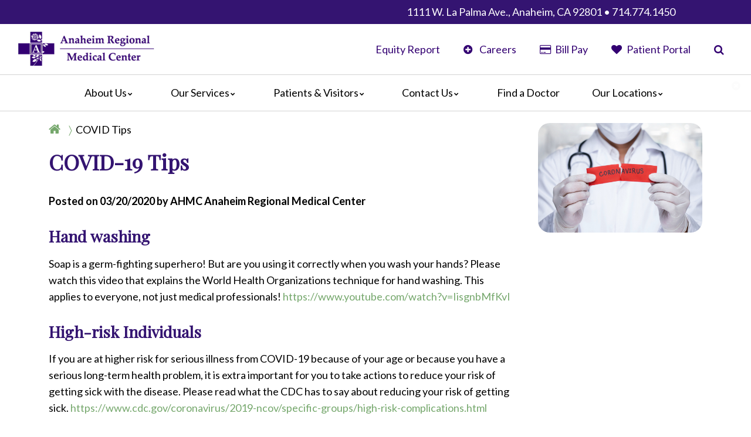

--- FILE ---
content_type: text/html; charset=UTF-8
request_url: https://www.ahmchealth.com/armc/getpage.php?name=COVID_Tips
body_size: 121870
content:
<!doctype html>
<html class="no-js no-main-slideshow has-breadcrumbs content-page content-page-covidtips no-top-bar-important-info  no-urgent-top-links-bar has-content-menu not-mobile not-ie not-ios not-android not-ms-edge not-gecko not-firefox" data-text-size="4" lang="en-US" prefix="og: https://ogp.me/ns# fb: https://ogp.me/ns/fb# og: https://ogp.me/ns#" data-is-printable-version='false' data-is-home-page='false' data-is-content-page='true' data-content-page-name='_' data-sub='' data-client="3491" data-context-prefix="/" data-dir-name="" data-base-name="getpage.php" data-page-name="COVID_Tips" data-page-name-lowercase="covid_tips" data-page-name-lowercase-ascii-alphanumeric="covidtips" has-content-menu="true" data-is-mobile="false">
<head>
    <meta charset="UTF-8">
    
    <meta name="viewport" content="width=device-width, initial-scale=1">
    <title>COVID Tips</title>
  
    <link rel="preconnect" href="https://fonts.googleapis.com" crossorigin>
    <link rel="preconnect" href="https://fonts.gstatic.com" crossorigin>
  
    

    <!-- Begin Meta Tags -->

    <meta name="keywords" content="AHMC, Anaheim Regional Medical Center, COVID-19 Tips" />
        <meta name="description" content="While practicing social distancing is still the most effective way to flatten the curve and slow the spread of COVID-19, there are still ways you can help your local community." />
    <!-- End Meta Tags -->


  
	<link rel='stylesheet' type='text/css' href='/armc/common_js/common_css.php?c=3491&amp;last_modified=1730491623'>
    <link rel='stylesheet' type='text/css' href='/armc/style.php'>    
        
    <link href="/armc/common_js/font-awesome-4.7.0/css/font-awesome.min.css" rel="preload" as="style" onload="this.onload=null;this.rel='stylesheet'">
    <noscript><link href="/armc/common_js/font-awesome-4.7.0/css/font-awesome.min.css" rel="stylesheet"></noscript>

    <link href="/armc/common_js/flexslider/flexslider.css.php" rel="preload" as="style" onload="this.onload=null;this.rel='stylesheet'">
    <noscript><link href="/armc/common_js/flexslider/flexslider.css.php" rel="stylesheet"></noscript>
    
    <link href="https://fonts.googleapis.com/css2?family=Lato:ital,wght@0,400;0,700;1,400&family=Playfair+Display&display=swap" rel="preload" as="style" onload="this.onload=null;this.rel='stylesheet'">
    <noscript><link href="https://fonts.googleapis.com/css2?family=Lato:ital,wght@0,400;0,700;1,400&family=Playfair+Display&display=swap" rel="stylesheet"></noscript>
  
    <link href="/armc/common_js/jquery-ui-1.13.2.autocomplete-accordion-selectmenu/jquery-ui.min.css.php" rel="preload" as="style" onload="this.onload=null;this.rel='stylesheet'">
    <noscript><link href="/armc/common_js/jquery-ui-1.13.2.autocomplete-accordion-selectmenu/jquery-ui.min.css.php" rel="stylesheet"></noscript>  

  	<script src="/armc/js/detect_js.js"></script>
	<script src="/armc/js/fh_context_prefix.js"></script>
  
    <!--[if lt IE 9]><script src="/armc/common_js/jquery-1.12.4.min.js" defer></script><![endif]-->
    <!--[if gte IE 9]>--><script src="/armc/common_js/jquery-3.7.0.min.js" defer></script><!--<![endif]-->

	<script src="/armc/common_js/flexslider/jquery.flexslider-min.js" defer></script>
	<script src="/armc/common_js/jquery-ui-1.13.2.autocomplete-accordion-selectmenu/jquery-ui.min.js" defer></script>
	<script src="/armc/common_js/ahmc-combined-scripts.js" defer></script>
    <script src="/armc/js/slideshows.js?script_version=1698872534" defer></script>
    <script src="/armc/js/startup.js?script_version=1752682439" defer></script>  
    <style type="text/css"> .image_caption { display: block; max-width: 500px; } </style>
    <link rel="icon" type="image/x-icon" href="/armc/docs/favicon.ico">

    <link rel="canonical" href="https://www.ahmchealth.com/armc/armc/armc/getpage.php?name=COVID_Tips">

    <!-- Begin Twitter Info -->
    <meta name="twitter:card" content="summary_large_image">
    <meta name="twitter:title" content="COVID Tips">
    <meta name="twitter:description" content="While practicing social distancing is still the most effective way to flatten the curve and slow the spread of COVID-19, there are still ways you can help your local community.">
    <meta name="twitter:image" content="https://pictures.fasthealth.com/content/228370.jpg">
    <!-- End Twitter Info -->

    <!-- Begin Open Graph Info -->
    <meta property="og:locale" content="en_US">
    <meta property="og:site_name" content="Anaheim Regional Medical Center">
    <meta property="og:url" content="https://www.ahmchealth.com/armc/armc/getpage.php?name=COVID_Tips">
    <meta property="og:type" content="website">
    <meta property="og:title" content="COVID Tips">
    <meta property="og:description" content="While practicing social distancing is still the most effective way to flatten the curve and slow the spread of COVID-19, there are still ways you can help your local community.">
    <meta property="og:image" content="https://pictures.fasthealth.com/content/228370.jpg">
    <meta property="og:image:url" content="https://pictures.fasthealth.com/content/228370.jpg">
    <meta property="og:image:secure_url" content="https://pictures.fasthealth.com/content/228370.jpg">
    <meta property="og:image:width" content="500">
    <meta property="og:image:height" content="334">
    <!-- End Open Graph Info -->

    <script type="application/ld+json">{"@context":"https://schema.org/","@id":"https://www.anaheimregionalmc.com#Hospital","@type":"Hospital","name":"Anaheim Regional Medical Center","url":"https://www.anaheimregionalmc.com","logo":"https://www.anaheimregionalmc.com/armc/docs/logo-AHMC-Anaheim-Regional-Medical-Center-in-Anaheim-California-92801.png","image":"https://www.anaheimregionalmc.com/armc/docs/facility-photo-of-AHMC-Anaheim-Regional-Medical-Center-in-Anaheim-California-92801.jpg","description":"At AHMC Anaheim Regional, our hospital has nearly 600 physicians on staff, all of which are board certified or qualified encompassing 35 specialty areas of medicine.","email":"armc4u@ahmchealth.com","telephone":"714-774-1450","address":{"@type":"PostalAddress","streetAddress":"1111 West La Palma Avenue","addressLocality":"Anaheim","addressRegion":"California","postalCode":"92801","addressCountry":"United States of America"},"geo":{"@type":"GeoCoordinates","latitude":"33.8481212","longitude":"-117.934345"},"hasMap":"https://www.google.com/maps/place/AHMC+Anaheim+Regional+Medical+Center/@33.8481212,-117.934345,17z/data=!3m1!4b1!4m5!3m4!1s0x80dd29fabd5c3b0d:0x45959b303c5486fa!8m2!3d33.8481212!4d-117.934345"}</script>
</head>
<body class=" no-main-slideshow has-breadcrumbs content-page content-page-covidtips no-top-bar-important-info  no-urgent-top-links-bar has-content-menu not-mobile not-ie not-ios not-android not-ms-edge not-gecko not-firefox" data-is-printable-version='false' data-is-home-page='false' data-is-content-page='true' data-content-page-name='_' data-sub='' data-client="3491" data-context-prefix="/" data-dir-name="" data-base-name="getpage.php" data-page-name="COVID_Tips" data-page-name-lowercase="covid_tips" data-page-name-lowercase-ascii-alphanumeric="covidtips" has-content-menu="true" data-is-mobile="false">

<a href="#main_content_area" class="screen-reader-text" tabindex="0" id="FH-The-Skip-Link">skip navigation</a>

<script src="/armc/js/fh_google_tag_manager.js" async></script>

<!--@@important_alert_bar@@--><!--@@important_information_bar@@-->
<!--@@important_top_links@@-->

<div class="fh-header-contact-wrappings"><div class="fh-header-contact-wrapper"><div class="fh-header-item fh-header-item-translate"><div id="google_translate_element" data-uw-ignore-translate="true" class="notranslate" lang="en-US"></div></div><div class="fh-header-item fh-header-item-contact-info"><span data-uw-ignore-translate="true" class="notranslate" lang="en-US"><a href=/armc/getpage.php?name=map&sub=About%20Us class="addressbar">1111 W. La Palma Ave., Anaheim, CA 92801 • 714.774.1450 </a></span></div></div></div>

<!--@@home_page_tracker@@-->
  
    <header>
        <!--@@top_bar@@-->
     
	<div class="header-wrappings"> 
	    <div class="header-wrapper">
		<div class="header-logo"><a href='https://ahmchealth.com/armc/' target='_top'><img decoding='async'  fetchpriority="high" width='250' height='72' data-banner-id='307327' src='https://pictures.fasthealth.com/pictures/307327.png?last_modified=1654714974' alt='Anaheim Regional Medical Center logo' class='banner-image'></a></div>
		<div class="header-section-wrapper">

		    <div data-module="header_contents" class="fh-header-links-wrappings"><div class="fh-header-links-wrapper"><ul data-tabindex="0" data-menu-group="86" data-subid="0" data-count="5" data-count-gt="(0)(1)(2)(3)(4)" data-count-evenly-divisible-by-true="(5)" data-count-evenly-divisible-by-false="(2)(3)(4)(6)(7)(8)(9)(10)(11)(12)" data-sub="" data-sub-lowercase="" data-sub-lowercase-ascii-alphanumeric="" class="fh-header-links-listing"><li data-tabindex="-1" data-subid="0" data-subid-gt0="false" data-subid-gt1="false" data-sub="Equity Report" data-menu-group="86" data-sub-lowercase="equity report" data-sub-lowercase-ascii-alphanumeric="equityreport" data-pos="1" data-menu-id="117496"  data-count-parity="even" data-is-label="false" class="not-label has-link submenu-top-item no-subnav no-image no-img"><span class="menu-link-text"><a href="/armc/getpage.php?name=Equity_Report&amp;sub=Equity%20Report" data-tabindex="0" data-menu-group="86" data-menu-id="117496" data-is-label="false" class="main-menu-link not-label no-subnav">Equity Report</a></span></li><li data-tabindex="-1" data-subid="0" data-subid-gt0="false" data-subid-gt1="false" data-sub="&lt;i class=&quot;fa fa-plus-circle fa-fw&quot; aria-hidden=&quot;true&quot;&gt;&lt;/i&gt; Careers" data-menu-group="86" data-sub-lowercase="&lt;i class=&quot;fa fa-plus-circle fa-fw&quot; aria-hidden=&quot;true&quot;&gt;&lt;/i&gt; careers" data-sub-lowercase-ascii-alphanumeric="iclassfafapluscirclefafwariahiddentrueicareers" data-pos="2" data-menu-id="107407"  data-count-parity="even" data-is-label="false" class="not-label has-link submenu-top-item no-subnav no-image no-img"><span class="menu-link-text"><a href="/armc/getpage.php?name=Careers&amp;sub=%3Ci%20class%3D%22fa%20fa-plus-circle%20fa-fw%22%20aria-hidden%3D%22true%22%3E%3C%2Fi%3E%20Careers" data-tabindex="0" data-menu-group="86" data-menu-id="107407" data-is-label="false" class="main-menu-link not-label no-subnav"><i class="fa fa-plus-circle fa-fw" aria-hidden="true"></i> Careers</a></span></li><li data-tabindex="-1" data-subid="0" data-subid-gt0="false" data-subid-gt1="false" data-sub="&lt;i class=&quot;fa fa-credit-card fa-fw&quot; aria-hidden=&quot;true&quot;&gt;&lt;/i&gt; Bill Pay" data-menu-group="86" data-sub-lowercase="&lt;i class=&quot;fa fa-credit-card fa-fw&quot; aria-hidden=&quot;true&quot;&gt;&lt;/i&gt; bill pay" data-sub-lowercase-ascii-alphanumeric="iclassfafacreditcardfafwariahiddentrueibillpay" data-pos="3" data-menu-id="107409"  data-count-parity="even" data-is-label="false" class="not-label has-link submenu-top-item no-subnav no-image no-img"><span class="menu-link-text"><a href="https://ahmchealth.patientsimple.com/guest/#/index" data-tabindex="0" data-menu-group="86" data-menu-id="107409" data-is-label="false" class="main-menu-link not-label no-subnav"><i class="fa fa-credit-card fa-fw" aria-hidden="true"></i> Bill Pay</a></span></li><li data-tabindex="-1" data-subid="0" data-subid-gt0="false" data-subid-gt1="false" data-sub="&lt;i class=&quot;fa fa-heart fa-fw&quot; aria-hidden=&quot;true&quot;&gt;&lt;/i&gt; Patient Portal" data-menu-group="86" data-sub-lowercase="&lt;i class=&quot;fa fa-heart fa-fw&quot; aria-hidden=&quot;true&quot;&gt;&lt;/i&gt; patient portal" data-sub-lowercase-ascii-alphanumeric="iclassfafaheartfafwariahiddentrueipatientportal" data-pos="4" data-menu-id="107411"  data-count-parity="even" data-is-label="false" class="not-label has-link submenu-top-item no-subnav no-image no-img"><span class="menu-link-text"><a href="https://mycarecorner.net/#" data-tabindex="0" data-menu-group="86" data-menu-id="107411" data-is-label="false" class="main-menu-link not-label no-subnav"><i class="fa fa-heart fa-fw" aria-hidden="true"></i> Patient Portal</a></span></li><li data-tabindex="-1" data-subid="0" data-subid-gt0="false" data-subid-gt1="false" data-sub="&lt;i class=&quot;fa fa-comment-o fa-fw&quot; aria-hidden=&quot;true&quot;&gt;&lt;/i&gt; Ask A Question" data-menu-group="86" data-sub-lowercase="&lt;i class=&quot;fa fa-comment-o fa-fw&quot; aria-hidden=&quot;true&quot;&gt;&lt;/i&gt; ask a question" data-sub-lowercase-ascii-alphanumeric="iclassfafacommentofafwariahiddentrueiaskaquestion" data-pos="5" data-menu-id="115942"  data-count-gt="(0)(1)(2)(3)(4)(5)" data-count="6" data-num-items="6"  data-count-parity="even" data-is-label="false" class="not-label has-link submenu-top-item has-subnav no-image no-img"><span class="menu-link-text"><a href="#" data-tabindex="0" data-menu-group="86" data-menu-id="115942" data-is-label="false" class="main-menu-link not-label has-subnav"><i class="fa fa-comment-o fa-fw" aria-hidden="true"></i> Ask A Question</a></span><div id='Menu-1-115942' class='sub-navigation-box' data-menu-group="86" data-subid='1' data-subid-gt1="false" data-count="6" data-count-gt="(1)(2)(3)(4)(5)" data-count-parity="even" data-sub="&lt;i class=&quot;fa fa-comment-o fa-fw&quot; aria-hidden=&quot;true&quot;&gt;&lt;/i&gt; Ask A Question" data-sub-lowercase="&lt;i class=&quot;fa fa-comment-o fa-fw&quot; aria-hidden=&quot;true&quot;&gt;&lt;/i&gt; ask a question" data-sub-lowercase-ascii-alphanumeric="iclassfafacommentofafwariahiddentrueiaskaquestion"><ul data-main-menu-id="115942" data-menu-group="86" data-subid="1" data-count="6" data-count-gt="(0)(1)(2)(3)(4)(5)" data-count-evenly-divisible-by-true="(2)(3)(6)" data-count-evenly-divisible-by-false="(4)(5)(7)(8)(9)(10)(11)(12)" data-sub="&lt;i class=&quot;fa fa-comment-o fa-fw&quot; aria-hidden=&quot;true&quot;&gt;&lt;/i&gt; Ask A Question" data-sub-lowercase="&lt;i class=&quot;fa fa-comment-o fa-fw&quot; aria-hidden=&quot;true&quot;&gt;&lt;/i&gt; ask a question" data-sub-lowercase-ascii-alphanumeric="iclassfafacommentofafwariahiddentrueiaskaquestion" class="sub-navigation-menu subnav-i-classfa-fa-comment-o-fa-fw-aria-hiddentruei-ask-a-question"><li data-tabindex="-1" data-subid="1" data-subid-gt0="true" data-subid-gt1="false" data-sub="&lt;i class=&quot;fa fa-comment-o fa-fw&quot; aria-hidden=&quot;true&quot;&gt;&lt;/i&gt; Ask A Question" data-menu-group="86" data-sub-lowercase="&lt;i class=&quot;fa fa-comment-o fa-fw&quot; aria-hidden=&quot;true&quot;&gt;&lt;/i&gt; ask a question" data-sub-lowercase-ascii-alphanumeric="iclassfafacommentofafwariahiddentrueiaskaquestion" data-pos="1" data-menu-id="115943"  data-count-parity="even" data-is-label="false" class="not-label has-link submenu-item no-subnav no-image no-img"><a href="https://ai.fasthealth.com&#47;getpage.php?name=Hospitals_FastHealth_AI_ARMC" data-tabindex="0" data-menu-group="86" data-menu-id="115943" data-is-label="false" class="sub-menu-link not-label no-subnav">English</a></li><li data-tabindex="-1" data-subid="1" data-subid-gt0="true" data-subid-gt1="false" data-sub="&lt;i class=&quot;fa fa-comment-o fa-fw&quot; aria-hidden=&quot;true&quot;&gt;&lt;/i&gt; Ask A Question" data-menu-group="86" data-sub-lowercase="&lt;i class=&quot;fa fa-comment-o fa-fw&quot; aria-hidden=&quot;true&quot;&gt;&lt;/i&gt; ask a question" data-sub-lowercase-ascii-alphanumeric="iclassfafacommentofafwariahiddentrueiaskaquestion" data-pos="2" data-menu-id="115944"  data-count-parity="even" data-is-label="false" class="not-label has-link submenu-item no-subnav no-image no-img"><a href="https://ai-fasthealth-com.translate.goog&#47;getpage.php?name=Hospitals_FastHealth_AI_ARMC_Chinese_Traditional&amp;_x_tr_sl=en&amp;_x_tr_tl=zh-TW&amp;_x_tr_hl=en-US&amp;_x_tr_pto=wapp" data-tabindex="0" data-menu-group="86" data-menu-id="115944" data-is-label="false" class="sub-menu-link not-label no-subnav">Chinese (Traditional)</a></li><li data-tabindex="-1" data-subid="1" data-subid-gt0="true" data-subid-gt1="false" data-sub="&lt;i class=&quot;fa fa-comment-o fa-fw&quot; aria-hidden=&quot;true&quot;&gt;&lt;/i&gt; Ask A Question" data-menu-group="86" data-sub-lowercase="&lt;i class=&quot;fa fa-comment-o fa-fw&quot; aria-hidden=&quot;true&quot;&gt;&lt;/i&gt; ask a question" data-sub-lowercase-ascii-alphanumeric="iclassfafacommentofafwariahiddentrueiaskaquestion" data-pos="3" data-menu-id="115945"  data-count-parity="even" data-is-label="false" class="not-label has-link submenu-item no-subnav no-image no-img"><a href="https://ai-fasthealth-com.translate.goog&#47;getpage.php?name=Hospitals_FastHealth_AI_ARMC_Chinese_Simplified&amp;_x_tr_sl=en&amp;_x_tr_tl=zh-CN&amp;_x_tr_hl=en-US&amp;_x_tr_pto=wapp" data-tabindex="0" data-menu-group="86" data-menu-id="115945" data-is-label="false" class="sub-menu-link not-label no-subnav">Chinese (Simplified)</a></li><li data-tabindex="-1" data-subid="1" data-subid-gt0="true" data-subid-gt1="false" data-sub="&lt;i class=&quot;fa fa-comment-o fa-fw&quot; aria-hidden=&quot;true&quot;&gt;&lt;/i&gt; Ask A Question" data-menu-group="86" data-sub-lowercase="&lt;i class=&quot;fa fa-comment-o fa-fw&quot; aria-hidden=&quot;true&quot;&gt;&lt;/i&gt; ask a question" data-sub-lowercase-ascii-alphanumeric="iclassfafacommentofafwariahiddentrueiaskaquestion" data-pos="4" data-menu-id="115946"  data-count-parity="even" data-is-label="false" class="not-label has-link submenu-item no-subnav no-image no-img"><a href="https://ai-fasthealth-com.translate.goog&#47;getpage.php?name=Hospitals_FastHealth_AI_ARMC_Spanish&amp;_x_tr_sl=en&amp;_x_tr_tl=es&amp;_x_tr_hl=en-US&amp;_x_tr_pto=wapp" data-tabindex="0" data-menu-group="86" data-menu-id="115946" data-is-label="false" class="sub-menu-link not-label no-subnav">Spanish</a></li><li data-tabindex="-1" data-subid="1" data-subid-gt0="true" data-subid-gt1="false" data-sub="&lt;i class=&quot;fa fa-comment-o fa-fw&quot; aria-hidden=&quot;true&quot;&gt;&lt;/i&gt; Ask A Question" data-menu-group="86" data-sub-lowercase="&lt;i class=&quot;fa fa-comment-o fa-fw&quot; aria-hidden=&quot;true&quot;&gt;&lt;/i&gt; ask a question" data-sub-lowercase-ascii-alphanumeric="iclassfafacommentofafwariahiddentrueiaskaquestion" data-pos="5" data-menu-id="115947"  data-count-parity="even" data-is-label="false" class="not-label has-link submenu-item no-subnav no-image no-img"><a href="https://ai-fasthealth-com.translate.goog&#47;getpage.php?name=Hospitals_FastHealth_AI_ARMC_Armenian&amp;_x_tr_sl=en&amp;_x_tr_tl=hy&amp;_x_tr_hl=en-US&amp;_x_tr_pto=wapp" data-tabindex="0" data-menu-group="86" data-menu-id="115947" data-is-label="false" class="sub-menu-link not-label no-subnav">Armenian</a></li><li data-tabindex="-1" data-subid="1" data-subid-gt0="true" data-subid-gt1="false" data-sub="&lt;i class=&quot;fa fa-comment-o fa-fw&quot; aria-hidden=&quot;true&quot;&gt;&lt;/i&gt; Ask A Question" data-menu-group="86" data-sub-lowercase="&lt;i class=&quot;fa fa-comment-o fa-fw&quot; aria-hidden=&quot;true&quot;&gt;&lt;/i&gt; ask a question" data-sub-lowercase-ascii-alphanumeric="iclassfafacommentofafwariahiddentrueiaskaquestion" data-pos="6" data-menu-id="115948"  data-count-parity="even" data-is-label="false" class="not-label has-link submenu-item no-subnav no-image no-img"><a href="https://ai-fasthealth-com.translate.goog&#47;getpage.php?name=Hospitals_FastHealth_AI_ARMC_Vietnamese&amp;_x_tr_sl=en&amp;_x_tr_tl=vi&amp;_x_tr_hl=en-US&amp;_x_tr_pto=wapp" data-tabindex="0" data-menu-group="86" data-menu-id="115948" data-is-label="false" class="sub-menu-link not-label no-subnav">Vietnamese</a></li></ul></div></li><li data-menu-id="0"><i class="fa fa-search fa-fw" title="Search Site" id="Show-Search"></i> 
        <div class="fh-header-search-wrapper" id="Search-Site">
          <form method="GET" action="/armc/search/google_search.php#main_content_area" role="search">
            <span class="search-wrapper"><span class="search-field"><input type="text"
            name="q" id="Search-Field" size="16" placeholder="Search AHMC" title="Please enter your search terms before submitting" required="required"></span><span class="search-button"><button
            type="submit" name="sa"><i class="fa fa-search fa-fw" aria-hidden="true"></i><span class="sr-only">Search</span></button></span></span>
            <input type="hidden" name="cx" value="846392dc053954d35">
          </form>
        </div><!-- end .fh-header-search-wrapper #Search-Site --></li></ul></div></div>

		</div><!-- end .header-section-wrapper -->

	    </div><!-- end .header-wrapper -->

	</div><!-- end .header-wrappings -->
    </header>

		<!-- begin main navigation -->
		<div class="fh-header-navigation-container-wrapper">
		    <div class="fh-header-navigation-container">
			<div class="main-navigation-wrappings">
			    <i class="fa fa-times-circle fa-fw mobile-close-menu"></i>
			    <nav class="main-navigation-wrapper" aria-label="Main" tabindex="0">
				<div class="main-navigation">
				    <ul data-tabindex="0" data-menu-group="1" data-subid="0" data-count="6" data-count-gt="(0)(1)(2)(3)(4)(5)" data-count-evenly-divisible-by-true="(2)(3)(6)" data-count-evenly-divisible-by-false="(4)(5)(7)(8)(9)(10)(11)(12)" data-sub="" data-sub-lowercase="" data-sub-lowercase-ascii-alphanumeric="" class="navigation-menu"><li data-tabindex="-1" data-subid="0" data-subid-gt0="false" data-subid-gt1="false" data-sub="About Us" data-menu-group="1" data-sub-lowercase="about us" data-sub-lowercase-ascii-alphanumeric="aboutus" data-pos="1" data-menu-id="108340"  data-count-gt="(0)(1)(2)(3)(4)(5)" data-count="6" data-num-items="6"  data-count-parity="even" data-is-label="false" class="not-label has-link submenu-top-item has-subnav no-image no-img"><span class="menu-link-text"><a href="/armc/getpage.php?name=About_Us&amp;sub=About%20Us" data-tabindex="0" data-menu-group="1" data-menu-id="108340" data-is-label="false" class="main-menu-link not-label has-subnav">About Us</a></span><div id='Menu-2-108340' class='sub-navigation-box' data-menu-group="1" data-subid='1' data-subid-gt1="false" data-count="6" data-count-gt="(1)(2)(3)(4)(5)" data-count-parity="even" data-sub="About Us" data-sub-lowercase="about us" data-sub-lowercase-ascii-alphanumeric="aboutus"><ul data-main-menu-id="108340" data-menu-group="1" data-subid="1" data-count="6" data-count-gt="(0)(1)(2)(3)(4)(5)" data-count-evenly-divisible-by-true="(2)(3)(6)" data-count-evenly-divisible-by-false="(4)(5)(7)(8)(9)(10)(11)(12)" data-sub="About Us" data-sub-lowercase="about us" data-sub-lowercase-ascii-alphanumeric="aboutus" class="sub-navigation-menu subnav-about-us"><li data-tabindex="-1" data-subid="1" data-subid-gt0="true" data-subid-gt1="false" data-sub="About Us" data-menu-group="1" data-sub-lowercase="about us" data-sub-lowercase-ascii-alphanumeric="aboutus" data-pos="1" data-menu-id="107639"  data-count-parity="even" data-is-label="false" class="not-label has-link submenu-item no-subnav no-image no-img"><a href="/armc/getpage.php?name=Accreditation&amp;sub=About%20Us" data-tabindex="0" data-menu-group="1" data-menu-id="107639" data-is-label="false" class="sub-menu-link not-label no-subnav">Accreditation</a></li><li data-tabindex="-1" data-subid="1" data-subid-gt0="true" data-subid-gt1="false" data-sub="About Us" data-menu-group="1" data-sub-lowercase="about us" data-sub-lowercase-ascii-alphanumeric="aboutus" data-pos="2" data-menu-id="107641"  data-count-parity="even" data-is-label="false" class="not-label has-link submenu-item no-subnav no-image no-img"><a href="/armc/getpage.php?name=Blog&amp;sub=About%20Us" data-tabindex="0" data-menu-group="1" data-menu-id="107641" data-is-label="false" class="sub-menu-link not-label no-subnav">Blog</a></li><li data-tabindex="-1" data-subid="1" data-subid-gt0="true" data-subid-gt1="false" data-sub="About Us" data-menu-group="1" data-sub-lowercase="about us" data-sub-lowercase-ascii-alphanumeric="aboutus" data-pos="3" data-menu-id="107643"  data-count-parity="even" data-is-label="false" class="not-label has-link submenu-item no-subnav no-image no-img"><a href="https://www.ahmchealth.com&#x2F;armc&#x2F;calendar/?category=0" data-tabindex="0" data-menu-group="1" data-menu-id="107643" data-is-label="false" class="sub-menu-link not-label no-subnav">Calendar of Events</a></li><li data-tabindex="-1" data-subid="1" data-subid-gt0="true" data-subid-gt1="false" data-sub="About Us" data-menu-group="1" data-sub-lowercase="about us" data-sub-lowercase-ascii-alphanumeric="aboutus" data-pos="4" data-menu-id="107645"  data-count-parity="even" data-is-label="false" class="not-label has-link submenu-item no-subnav no-image no-img"><a href="/armc/getpage.php?name=Hospital_Leadership&amp;sub=About%20Us" data-tabindex="0" data-menu-group="1" data-menu-id="107645" data-is-label="false" class="sub-menu-link not-label no-subnav">Hospital Leadership</a></li><li data-tabindex="-1" data-subid="1" data-subid-gt0="true" data-subid-gt1="false" data-sub="About Us" data-menu-group="1" data-sub-lowercase="about us" data-sub-lowercase-ascii-alphanumeric="aboutus" data-pos="5" data-menu-id="107649"  data-count-parity="even" data-is-label="false" class="not-label has-link submenu-item no-subnav no-image no-img"><a href="/armc/getpage.php?name=What_Our_Patients_Say&amp;sub=About%20Us" data-tabindex="0" data-menu-group="1" data-menu-id="107649" data-is-label="false" class="sub-menu-link not-label no-subnav">What Our Patients Say</a></li><li data-tabindex="-1" data-subid="1" data-subid-gt0="true" data-subid-gt1="false" data-sub="About Us" data-menu-group="1" data-sub-lowercase="about us" data-sub-lowercase-ascii-alphanumeric="aboutus" data-pos="6" data-menu-id="111764"  data-count-parity="even" data-is-label="false" class="not-label has-link submenu-item no-subnav no-image no-img"><a href="/armc/getpage.php?name=Video_Center&amp;sub=Patients%20%26%20Visitors" data-tabindex="0" data-menu-group="1" data-menu-id="111764" data-is-label="false" class="sub-menu-link not-label no-subnav">Video Center</a></li></ul></div></li><li data-tabindex="-1" data-subid="0" data-subid-gt0="false" data-subid-gt1="false" data-sub="Our Services" data-menu-group="1" data-sub-lowercase="our services" data-sub-lowercase-ascii-alphanumeric="ourservices" data-pos="2" data-menu-id="107873"  data-count-gt="(0)(1)(2)(3)(4)(5)(6)(7)(8)(9)(10)(11)(12)(13)(14)(15)" data-count="16" data-num-items="16"  data-count-parity="even" data-is-label="false" class="not-label has-link submenu-top-item has-subnav no-image no-img"><span class="menu-link-text"><a href="/armc/getpage.php?name=Clinical_Services&amp;sub=Our%20Services" data-tabindex="0" data-menu-group="1" data-menu-id="107873" data-is-label="false" class="main-menu-link not-label has-subnav">Our Services</a></span><div id='Menu-2-107873' class='sub-navigation-box' data-menu-group="1" data-subid='1' data-subid-gt1="false" data-count="16" data-count-gt="(1)(2)(3)(4)(5)(6)(7)(8)(9)(10)(11)(12)(13)(14)(15)" data-count-parity="even" data-sub="Our Services" data-sub-lowercase="our services" data-sub-lowercase-ascii-alphanumeric="ourservices"><ul data-main-menu-id="107873" data-menu-group="1" data-subid="1" data-count="16" data-count-gt="(0)(1)(2)(3)(4)(5)(6)(7)(8)(9)(10)(11)(12)(13)(14)(15)" data-count-evenly-divisible-by-true="(2)(4)(8)" data-count-evenly-divisible-by-false="(3)(5)(6)(7)(9)(10)(11)(12)" data-sub="Our Services" data-sub-lowercase="our services" data-sub-lowercase-ascii-alphanumeric="ourservices" class="sub-navigation-menu subnav-our-services"><li data-tabindex="-1" data-subid="1" data-subid-gt0="true" data-subid-gt1="false" data-sub="Our Services" data-menu-group="1" data-sub-lowercase="our services" data-sub-lowercase-ascii-alphanumeric="ourservices" data-pos="1" data-menu-id="107891"  data-count-parity="even" data-is-label="false" class="not-label has-link submenu-item no-subnav no-image no-img"><a href="/armc/getpage.php?name=Breast_Center&amp;sub=Our%20Services" data-tabindex="0" data-menu-group="1" data-menu-id="107891" data-is-label="false" class="sub-menu-link not-label no-subnav">Breast Center</a></li><li data-tabindex="-1" data-subid="1" data-subid-gt0="true" data-subid-gt1="false" data-sub="Our Services" data-menu-group="1" data-sub-lowercase="our services" data-sub-lowercase-ascii-alphanumeric="ourservices" data-pos="2" data-menu-id="107893"  data-count-gt="(0)(1)(2)(3)" data-count="4" data-num-items="4"  data-count-parity="even" data-is-label="false" class="not-label has-link submenu-item has-subnav no-image no-img"><a href="/armc/getpage.php?name=Cancer_Care&amp;sub=Our%20Services" data-tabindex="0" data-menu-group="1" data-menu-id="107893" data-is-label="false" class="sub-menu-link not-label has-subnav">Cancer Care</a><div id='Menu-2-107893' class='sub-navigation-box' data-menu-group="1" data-subid='2' data-subid-gt1="true" data-count="4" data-count-gt="(1)(2)(3)" data-count-parity="even" data-sub="Cancer Care" data-sub-lowercase="cancer care" data-sub-lowercase-ascii-alphanumeric="cancercare"><ul data-main-menu-id="107893" data-menu-group="1" data-subid="2" data-count="4" data-count-gt="(0)(1)(2)(3)" data-count-evenly-divisible-by-true="(2)(4)" data-count-evenly-divisible-by-false="(3)(5)(6)(7)(8)(9)(10)(11)(12)" data-sub="Cancer Care" data-sub-lowercase="cancer care" data-sub-lowercase-ascii-alphanumeric="cancercare" class="sub-sub-navigation-menu subnav-cancer-care"><li data-tabindex="-1" data-subid="2" data-subid-gt0="true" data-subid-gt1="true" data-sub="Cancer Care" data-menu-group="1" data-sub-lowercase="cancer care" data-sub-lowercase-ascii-alphanumeric="cancercare" data-pos="1" data-menu-id="107657"  data-count-parity="even" data-is-label="false" class="not-label has-link submenu-item no-subnav no-image no-img"><a href="/armc/getpage.php?name=Cancer_Prevention&amp;sub=Cancer%20Care" data-tabindex="0" data-menu-group="1" data-menu-id="107657" data-is-label="false" class="sub-menu-link sub-sub-menu-link not-label no-subnav">Prevention</a></li><li data-tabindex="-1" data-subid="2" data-subid-gt0="true" data-subid-gt1="true" data-sub="Cancer Care" data-menu-group="1" data-sub-lowercase="cancer care" data-sub-lowercase-ascii-alphanumeric="cancercare" data-pos="2" data-menu-id="107659"  data-count-parity="even" data-is-label="false" class="not-label has-link submenu-item no-subnav no-image no-img"><a href="/armc/getpage.php?name=Clinical_Trials&amp;sub=Cancer%20Care" data-tabindex="0" data-menu-group="1" data-menu-id="107659" data-is-label="false" class="sub-menu-link sub-sub-menu-link not-label no-subnav">Clinical Trials</a></li><li data-tabindex="-1" data-subid="2" data-subid-gt0="true" data-subid-gt1="true" data-sub="Cancer Care" data-menu-group="1" data-sub-lowercase="cancer care" data-sub-lowercase-ascii-alphanumeric="cancercare" data-pos="3" data-menu-id="107661"  data-count-parity="even" data-is-label="false" class="not-label has-link submenu-item no-subnav no-image no-img"><a href="/armc/getpage.php?name=Cancer_Services&amp;sub=Cancer%20Care" data-tabindex="0" data-menu-group="1" data-menu-id="107661" data-is-label="false" class="sub-menu-link sub-sub-menu-link not-label no-subnav">Services</a></li><li data-tabindex="-1" data-subid="2" data-subid-gt0="true" data-subid-gt1="true" data-sub="Cancer Care" data-menu-group="1" data-sub-lowercase="cancer care" data-sub-lowercase-ascii-alphanumeric="cancercare" data-pos="4" data-menu-id="107663"  data-count-parity="even" data-is-label="false" class="not-label has-link submenu-item no-subnav no-image no-img"><a href="/armc/getpage.php?name=Cancer_Resources&amp;sub=Cancer%20Care" data-tabindex="0" data-menu-group="1" data-menu-id="107663" data-is-label="false" class="sub-menu-link sub-sub-menu-link not-label no-subnav">Resources</a></li></ul></div></li><li data-tabindex="-1" data-subid="1" data-subid-gt0="true" data-subid-gt1="false" data-sub="Our Services" data-menu-group="1" data-sub-lowercase="our services" data-sub-lowercase-ascii-alphanumeric="ourservices" data-pos="3" data-menu-id="107895"  data-count-parity="even" data-is-label="false" class="not-label has-link submenu-item no-subnav no-image no-img"><a href="/armc/getpage.php?name=Emergency_Services&amp;sub=Our%20Services" data-tabindex="0" data-menu-group="1" data-menu-id="107895" data-is-label="false" class="sub-menu-link not-label no-subnav">Emergency Services</a></li><li data-tabindex="-1" data-subid="1" data-subid-gt0="true" data-subid-gt1="false" data-sub="Our Services" data-menu-group="1" data-sub-lowercase="our services" data-sub-lowercase-ascii-alphanumeric="ourservices" data-pos="4" data-menu-id="107897"  data-count-parity="even" data-is-label="false" class="not-label has-link submenu-item no-subnav no-image no-img"><a href="/armc/getpage.php?name=Endoscopy&amp;sub=Our%20Services" data-tabindex="0" data-menu-group="1" data-menu-id="107897" data-is-label="false" class="sub-menu-link not-label no-subnav">Endoscopy</a></li><li data-tabindex="-1" data-subid="1" data-subid-gt0="true" data-subid-gt1="false" data-sub="Our Services" data-menu-group="1" data-sub-lowercase="our services" data-sub-lowercase-ascii-alphanumeric="ourservices" data-pos="5" data-menu-id="107899"  data-count-gt="(0)(1)(2)(3)(4)" data-count="5" data-num-items="5"  data-count-parity="odd" data-is-label="false" class="not-label has-link submenu-item has-subnav no-image no-img"><a href="/armc/getpage.php?name=Heart_Center&amp;sub=Our%20Services" data-tabindex="0" data-menu-group="1" data-menu-id="107899" data-is-label="false" class="sub-menu-link not-label has-subnav">Heart Center</a><div id='Menu-2-107899' class='sub-navigation-box' data-menu-group="1" data-subid='2' data-subid-gt1="true" data-count="5" data-count-gt="(1)(2)(3)(4)" data-count-parity="odd" data-sub="Heart Center" data-sub-lowercase="heart center" data-sub-lowercase-ascii-alphanumeric="heartcenter"><ul data-main-menu-id="107899" data-menu-group="1" data-subid="2" data-count="5" data-count-gt="(0)(1)(2)(3)(4)" data-count-evenly-divisible-by-true="(5)" data-count-evenly-divisible-by-false="(2)(3)(4)(6)(7)(8)(9)(10)(11)(12)" data-sub="Heart Center" data-sub-lowercase="heart center" data-sub-lowercase-ascii-alphanumeric="heartcenter" class="sub-sub-navigation-menu subnav-heart-center"><li data-tabindex="-1" data-subid="2" data-subid-gt0="true" data-subid-gt1="true" data-sub="Heart Center" data-menu-group="1" data-sub-lowercase="heart center" data-sub-lowercase-ascii-alphanumeric="heartcenter" data-pos="1" data-menu-id="107671"  data-count-parity="even" data-is-label="false" class="not-label has-link submenu-item no-subnav no-image no-img"><a href="/armc/getpage.php?name=Electrophysiology&amp;sub=Heart%20Center" data-tabindex="0" data-menu-group="1" data-menu-id="107671" data-is-label="false" class="sub-menu-link sub-sub-menu-link not-label no-subnav">Electrophysiology</a></li><li data-tabindex="-1" data-subid="2" data-subid-gt0="true" data-subid-gt1="true" data-sub="Heart Center" data-menu-group="1" data-sub-lowercase="heart center" data-sub-lowercase-ascii-alphanumeric="heartcenter" data-pos="2" data-menu-id="107673"  data-count-parity="even" data-is-label="false" class="not-label has-link submenu-item no-subnav no-image no-img"><a href="/armc/getpage.php?name=Diagnostic_Services&amp;sub=Heart%20Center" data-tabindex="0" data-menu-group="1" data-menu-id="107673" data-is-label="false" class="sub-menu-link sub-sub-menu-link not-label no-subnav">Diagnostic Services</a></li><li data-tabindex="-1" data-subid="2" data-subid-gt0="true" data-subid-gt1="true" data-sub="Heart Center" data-menu-group="1" data-sub-lowercase="heart center" data-sub-lowercase-ascii-alphanumeric="heartcenter" data-pos="3" data-menu-id="107675"  data-count-parity="even" data-is-label="false" class="not-label has-link submenu-item no-subnav no-image no-img"><a href="/armc/getpage.php?name=Cardiovascular_Disease_Management&amp;sub=Heart%20Center" data-tabindex="0" data-menu-group="1" data-menu-id="107675" data-is-label="false" class="sub-menu-link sub-sub-menu-link not-label no-subnav">Cardiovascular Disease Management</a></li><li data-tabindex="-1" data-subid="2" data-subid-gt0="true" data-subid-gt1="true" data-sub="Heart Center" data-menu-group="1" data-sub-lowercase="heart center" data-sub-lowercase-ascii-alphanumeric="heartcenter" data-pos="4" data-menu-id="107677"  data-count-parity="even" data-is-label="false" class="not-label has-link submenu-item no-subnav no-image no-img"><a href="/armc/getpage.php?name=Free_Tobacco_Cessation_Program&amp;sub=Heart%20Center" data-tabindex="0" data-menu-group="1" data-menu-id="107677" data-is-label="false" class="sub-menu-link sub-sub-menu-link not-label no-subnav">FREE Tobacco Cessation Program</a></li><li data-tabindex="-1" data-subid="2" data-subid-gt0="true" data-subid-gt1="true" data-sub="Heart Center" data-menu-group="1" data-sub-lowercase="heart center" data-sub-lowercase-ascii-alphanumeric="heartcenter" data-pos="5" data-menu-id="107679"  data-count-parity="even" data-is-label="false" class="not-label has-link submenu-item no-subnav no-image no-img"><a href="/armc/getpage.php?name=Womens_Heart_Center&amp;sub=Heart%20Center" data-tabindex="0" data-menu-group="1" data-menu-id="107679" data-is-label="false" class="sub-menu-link sub-sub-menu-link not-label no-subnav">Women's Heart Center -- Heart Matters</a></li></ul></div></li><li data-tabindex="-1" data-subid="1" data-subid-gt0="true" data-subid-gt1="false" data-sub="Our Services" data-menu-group="1" data-sub-lowercase="our services" data-sub-lowercase-ascii-alphanumeric="ourservices" data-pos="6" data-menu-id="107901"  data-count-gt="(0)(1)(2)(3)(4)(5)(6)" data-count="7" data-num-items="7"  data-count-parity="odd" data-is-label="false" class="not-label has-link submenu-item has-subnav no-image no-img"><a href="/armc/getpage.php?name=Maternity_Services&amp;sub=Maternity Services" data-tabindex="0" data-menu-group="1" data-menu-id="107901" data-is-label="false" class="sub-menu-link not-label has-subnav">Maternity Services</a><div id='Menu-2-107901' class='sub-navigation-box' data-menu-group="1" data-subid='2' data-subid-gt1="true" data-count="7" data-count-gt="(1)(2)(3)(4)(5)(6)" data-count-parity="odd" data-sub="Maternity Services" data-sub-lowercase="maternity services" data-sub-lowercase-ascii-alphanumeric="maternityservices"><ul data-main-menu-id="107901" data-menu-group="1" data-subid="2" data-count="7" data-count-gt="(0)(1)(2)(3)(4)(5)(6)" data-count-evenly-divisible-by-true="(7)" data-count-evenly-divisible-by-false="(2)(3)(4)(5)(6)(8)(9)(10)(11)(12)" data-sub="Maternity Services" data-sub-lowercase="maternity services" data-sub-lowercase-ascii-alphanumeric="maternityservices" class="sub-sub-navigation-menu subnav-maternity-services"><li data-tabindex="-1" data-subid="2" data-subid-gt0="true" data-subid-gt1="true" data-sub="Maternity Services" data-menu-group="1" data-sub-lowercase="maternity services" data-sub-lowercase-ascii-alphanumeric="maternityservices" data-pos="1" data-menu-id="107683"  data-count-parity="even" data-is-label="false" class="not-label has-link submenu-item no-subnav no-image no-img"><a href="/armc/getpage.php?name=Maternity_Services&amp;sub=Maternity%20Services" data-tabindex="0" data-menu-group="1" data-menu-id="107683" data-is-label="false" class="sub-menu-link sub-sub-menu-link not-label no-subnav">The Birth Place</a></li><li data-tabindex="-1" data-subid="2" data-subid-gt0="true" data-subid-gt1="true" data-sub="Maternity Services" data-menu-group="1" data-sub-lowercase="maternity services" data-sub-lowercase-ascii-alphanumeric="maternityservices" data-pos="2" data-menu-id="107685"  data-count-parity="even" data-is-label="false" class="not-label has-link submenu-item no-subnav no-image no-img"><a href="/armc/getpage.php?name=Perinatal_Care&amp;sub=Maternity%20Services" data-tabindex="0" data-menu-group="1" data-menu-id="107685" data-is-label="false" class="sub-menu-link sub-sub-menu-link not-label no-subnav">Perinatal Center</a></li><li data-tabindex="-1" data-subid="2" data-subid-gt0="true" data-subid-gt1="true" data-sub="Maternity Services" data-menu-group="1" data-sub-lowercase="maternity services" data-sub-lowercase-ascii-alphanumeric="maternityservices" data-pos="3" data-menu-id="107687"  data-count-parity="even" data-is-label="false" class="not-label has-link submenu-item no-subnav no-image no-img"><a href="/armc/getpage.php?name=Neonatal_Intensive_Care_Unit&amp;sub=Maternity%20Services" data-tabindex="0" data-menu-group="1" data-menu-id="107687" data-is-label="false" class="sub-menu-link sub-sub-menu-link not-label no-subnav">Neonatal Intensive Care Unit</a></li><li data-tabindex="-1" data-subid="2" data-subid-gt0="true" data-subid-gt1="true" data-sub="Maternity Services" data-menu-group="1" data-sub-lowercase="maternity services" data-sub-lowercase-ascii-alphanumeric="maternityservices" data-pos="4" data-menu-id="107689"  data-count-parity="even" data-is-label="false" class="not-label has-link submenu-item no-subnav no-image no-img"><a href="/armc/getpage.php?name=Important_Information&amp;sub=Maternity%20Services" data-tabindex="0" data-menu-group="1" data-menu-id="107689" data-is-label="false" class="sub-menu-link sub-sub-menu-link not-label no-subnav">Important Information about The Birth Place</a></li><li data-tabindex="-1" data-subid="2" data-subid-gt0="true" data-subid-gt1="true" data-sub="Maternity Services" data-menu-group="1" data-sub-lowercase="maternity services" data-sub-lowercase-ascii-alphanumeric="maternityservices" data-pos="5" data-menu-id="107691"  data-count-parity="even" data-is-label="false" class="not-label has-link submenu-item no-subnav no-image no-img"><a href="/armc/getpage.php?name=Pre-Admission&amp;sub=Maternity%20Services" data-tabindex="0" data-menu-group="1" data-menu-id="107691" data-is-label="false" class="sub-menu-link sub-sub-menu-link not-label no-subnav">Pre-Admission Information</a></li><li data-tabindex="-1" data-subid="2" data-subid-gt0="true" data-subid-gt1="true" data-sub="Maternity Services" data-menu-group="1" data-sub-lowercase="maternity services" data-sub-lowercase-ascii-alphanumeric="maternityservices" data-pos="6" data-menu-id="107693"  data-count-parity="even" data-is-label="false" class="not-label has-link submenu-item no-subnav no-image no-img"><a href="/armc/getpage.php?name=Childbirth_Preparation_and_Education&amp;sub=Maternity%20Services" data-tabindex="0" data-menu-group="1" data-menu-id="107693" data-is-label="false" class="sub-menu-link sub-sub-menu-link not-label no-subnav">Childbirth Preparation & Education</a></li><li data-tabindex="-1" data-subid="2" data-subid-gt0="true" data-subid-gt1="true" data-sub="Maternity Services" data-menu-group="1" data-sub-lowercase="maternity services" data-sub-lowercase-ascii-alphanumeric="maternityservices" data-pos="7" data-menu-id="107695"  data-count-parity="even" data-is-label="false" class="not-label has-link submenu-item no-subnav no-image no-img"><a href="/armc/staff/specials.php?speciality=OBGYN&amp;sub=Maternity%20Services" data-tabindex="0" data-menu-group="1" data-menu-id="107695" data-is-label="false" class="sub-menu-link sub-sub-menu-link not-label no-subnav">Find an OBGYN</a></li></ul></div></li><li data-tabindex="-1" data-subid="1" data-subid-gt0="true" data-subid-gt1="false" data-sub="Our Services" data-menu-group="1" data-sub-lowercase="our services" data-sub-lowercase-ascii-alphanumeric="ourservices" data-pos="7" data-menu-id="107903"  data-count-parity="even" data-is-label="false" class="not-label has-link submenu-item no-subnav no-image no-img"><a href="/armc/getpage.php?name=Ophthalmology&amp;sub=Our%20Services" data-tabindex="0" data-menu-group="1" data-menu-id="107903" data-is-label="false" class="sub-menu-link not-label no-subnav">Ophthalmology</a></li><li data-tabindex="-1" data-subid="1" data-subid-gt0="true" data-subid-gt1="false" data-sub="Our Services" data-menu-group="1" data-sub-lowercase="our services" data-sub-lowercase-ascii-alphanumeric="ourservices" data-pos="8" data-menu-id="107905"  data-count-parity="even" data-is-label="false" class="not-label has-link submenu-item no-subnav no-image no-img"><a href="/armc/getpage.php?name=Orthopedics&amp;sub=Our%20Services" data-tabindex="0" data-menu-group="1" data-menu-id="107905" data-is-label="false" class="sub-menu-link not-label no-subnav">Orthopedics</a></li><li data-tabindex="-1" data-subid="1" data-subid-gt0="true" data-subid-gt1="false" data-sub="Our Services" data-menu-group="1" data-sub-lowercase="our services" data-sub-lowercase-ascii-alphanumeric="ourservices" data-pos="9" data-menu-id="107907"  data-count-parity="even" data-is-label="false" class="not-label has-link submenu-item no-subnav no-image no-img"><a href="/armc/getpage.php?name=Pathology&amp;sub=Our%20Services" data-tabindex="0" data-menu-group="1" data-menu-id="107907" data-is-label="false" class="sub-menu-link not-label no-subnav">Pathology</a></li><li data-tabindex="-1" data-subid="1" data-subid-gt0="true" data-subid-gt1="false" data-sub="Our Services" data-menu-group="1" data-sub-lowercase="our services" data-sub-lowercase-ascii-alphanumeric="ourservices" data-pos="10" data-menu-id="107909"  data-count-gt="(0)(1)(2)(3)(4)(5)" data-count="6" data-num-items="6"  data-count-parity="even" data-is-label="false" class="not-label has-link submenu-item has-subnav no-image no-img"><a href="/armc/getpage.php?name=Radiology&amp;sub=Our%20Services" data-tabindex="0" data-menu-group="1" data-menu-id="107909" data-is-label="false" class="sub-menu-link not-label has-subnav">Radiology</a><div id='Menu-2-107909' class='sub-navigation-box' data-menu-group="1" data-subid='2' data-subid-gt1="true" data-count="6" data-count-gt="(1)(2)(3)(4)(5)" data-count-parity="even" data-sub="Radiology" data-sub-lowercase="radiology" data-sub-lowercase-ascii-alphanumeric="radiology"><ul data-main-menu-id="107909" data-menu-group="1" data-subid="2" data-count="6" data-count-gt="(0)(1)(2)(3)(4)(5)" data-count-evenly-divisible-by-true="(2)(3)(6)" data-count-evenly-divisible-by-false="(4)(5)(7)(8)(9)(10)(11)(12)" data-sub="Radiology" data-sub-lowercase="radiology" data-sub-lowercase-ascii-alphanumeric="radiology" class="sub-sub-navigation-menu subnav-radiology"><li data-tabindex="-1" data-subid="2" data-subid-gt0="true" data-subid-gt1="true" data-sub="Radiology" data-menu-group="1" data-sub-lowercase="radiology" data-sub-lowercase-ascii-alphanumeric="radiology" data-pos="1" data-menu-id="107705"  data-count-parity="even" data-is-label="false" class="not-label has-link submenu-item no-subnav no-image no-img"><a href="/armc/getpage.php?name=Diagnostic_X-Ray&amp;sub=Radiology" data-tabindex="0" data-menu-group="1" data-menu-id="107705" data-is-label="false" class="sub-menu-link sub-sub-menu-link not-label no-subnav">Diagnostic X-Ray</a></li><li data-tabindex="-1" data-subid="2" data-subid-gt0="true" data-subid-gt1="true" data-sub="Radiology" data-menu-group="1" data-sub-lowercase="radiology" data-sub-lowercase-ascii-alphanumeric="radiology" data-pos="2" data-menu-id="107707"  data-count-parity="even" data-is-label="false" class="not-label has-link submenu-item no-subnav no-image no-img"><a href="/armc/getpage.php?name=Computed_Tomography_CT_Scan&amp;sub=Radiology" data-tabindex="0" data-menu-group="1" data-menu-id="107707" data-is-label="false" class="sub-menu-link sub-sub-menu-link not-label no-subnav">Computed Tomography (CT) Scan</a></li><li data-tabindex="-1" data-subid="2" data-subid-gt0="true" data-subid-gt1="true" data-sub="Radiology" data-menu-group="1" data-sub-lowercase="radiology" data-sub-lowercase-ascii-alphanumeric="radiology" data-pos="3" data-menu-id="107709"  data-count-parity="even" data-is-label="false" class="not-label has-link submenu-item no-subnav no-image no-img"><a href="/armc/getpage.php?name=Ultrasound_Imaging&amp;sub=Radiology" data-tabindex="0" data-menu-group="1" data-menu-id="107709" data-is-label="false" class="sub-menu-link sub-sub-menu-link not-label no-subnav">Ultrasound</a></li><li data-tabindex="-1" data-subid="2" data-subid-gt0="true" data-subid-gt1="true" data-sub="Radiology" data-menu-group="1" data-sub-lowercase="radiology" data-sub-lowercase-ascii-alphanumeric="radiology" data-pos="4" data-menu-id="107711"  data-count-parity="even" data-is-label="false" class="not-label has-link submenu-item no-subnav no-image no-img"><a href="/armc/getpage.php?name=Magnetic_Resonance_Imaging_MRI&amp;sub=Radiology" data-tabindex="0" data-menu-group="1" data-menu-id="107711" data-is-label="false" class="sub-menu-link sub-sub-menu-link not-label no-subnav">Magnetic Resonance Imaging (MRI)</a></li><li data-tabindex="-1" data-subid="2" data-subid-gt0="true" data-subid-gt1="true" data-sub="Radiology" data-menu-group="1" data-sub-lowercase="radiology" data-sub-lowercase-ascii-alphanumeric="radiology" data-pos="5" data-menu-id="107713"  data-count-parity="even" data-is-label="false" class="not-label has-link submenu-item no-subnav no-image no-img"><a href="/armc/getpage.php?name=Nuclear_Medicine&amp;sub=Radiology" data-tabindex="0" data-menu-group="1" data-menu-id="107713" data-is-label="false" class="sub-menu-link sub-sub-menu-link not-label no-subnav">Nuclear Medicine</a></li><li data-tabindex="-1" data-subid="2" data-subid-gt0="true" data-subid-gt1="true" data-sub="Radiology" data-menu-group="1" data-sub-lowercase="radiology" data-sub-lowercase-ascii-alphanumeric="radiology" data-pos="6" data-menu-id="107715"  data-count-parity="even" data-is-label="false" class="not-label has-link submenu-item no-subnav no-image no-img"><a href="/armc/getpage.php?name=Diagnostic_Testing_Center&amp;sub=Radiology" data-tabindex="0" data-menu-group="1" data-menu-id="107715" data-is-label="false" class="sub-menu-link sub-sub-menu-link not-label no-subnav">Diagnostic Testing Center</a></li></ul></div></li><li data-tabindex="-1" data-subid="1" data-subid-gt0="true" data-subid-gt1="false" data-sub="Our Services" data-menu-group="1" data-sub-lowercase="our services" data-sub-lowercase-ascii-alphanumeric="ourservices" data-pos="11" data-menu-id="107911"  data-count-gt="(0)(1)(2)" data-count="3" data-num-items="3"  data-count-parity="odd" data-is-label="false" class="not-label has-link submenu-item has-subnav no-image no-img"><a href="/armc/getpage.php?name=Rehabilitation&amp;sub=Our%20Services" data-tabindex="0" data-menu-group="1" data-menu-id="107911" data-is-label="false" class="sub-menu-link not-label has-subnav">Rehabilitation</a><div id='Menu-2-107911' class='sub-navigation-box' data-menu-group="1" data-subid='2' data-subid-gt1="true" data-count="3" data-count-gt="(1)(2)" data-count-parity="odd" data-sub="Rehabilitation" data-sub-lowercase="rehabilitation" data-sub-lowercase-ascii-alphanumeric="rehabilitation"><ul data-main-menu-id="107911" data-menu-group="1" data-subid="2" data-count="3" data-count-gt="(0)(1)(2)" data-count-evenly-divisible-by-true="(3)" data-count-evenly-divisible-by-false="(2)(4)(5)(6)(7)(8)(9)(10)(11)(12)" data-sub="Rehabilitation" data-sub-lowercase="rehabilitation" data-sub-lowercase-ascii-alphanumeric="rehabilitation" class="sub-sub-navigation-menu subnav-rehabilitation"><li data-tabindex="-1" data-subid="2" data-subid-gt0="true" data-subid-gt1="true" data-sub="Rehabilitation" data-menu-group="1" data-sub-lowercase="rehabilitation" data-sub-lowercase-ascii-alphanumeric="rehabilitation" data-pos="1" data-menu-id="107719"  data-count-parity="even" data-is-label="false" class="not-label has-link submenu-item no-subnav no-image no-img"><a href="/armc/getpage.php?name=Meet_the_Therapists&amp;sub=Rehabilitation" data-tabindex="0" data-menu-group="1" data-menu-id="107719" data-is-label="false" class="sub-menu-link sub-sub-menu-link not-label no-subnav">Meet the Therapists</a></li><li data-tabindex="-1" data-subid="2" data-subid-gt0="true" data-subid-gt1="true" data-sub="Rehabilitation" data-menu-group="1" data-sub-lowercase="rehabilitation" data-sub-lowercase-ascii-alphanumeric="rehabilitation" data-pos="2" data-menu-id="107721"  data-count-parity="even" data-is-label="false" class="not-label has-link submenu-item no-subnav no-image no-img"><a href="/armc/getpage.php?name=Inpatient_Services&amp;sub=Rehabilitation" data-tabindex="0" data-menu-group="1" data-menu-id="107721" data-is-label="false" class="sub-menu-link sub-sub-menu-link not-label no-subnav">Inpatient Services</a></li><li data-tabindex="-1" data-subid="2" data-subid-gt0="true" data-subid-gt1="true" data-sub="Rehabilitation" data-menu-group="1" data-sub-lowercase="rehabilitation" data-sub-lowercase-ascii-alphanumeric="rehabilitation" data-pos="3" data-menu-id="107723"  data-count-parity="even" data-is-label="false" class="not-label has-link submenu-item no-subnav no-image no-img"><a href="/armc/getpage.php?name=Outpatient_Services&amp;sub=Rehabilitation" data-tabindex="0" data-menu-group="1" data-menu-id="107723" data-is-label="false" class="sub-menu-link sub-sub-menu-link not-label no-subnav">Outpatient Services</a></li></ul></div></li><li data-tabindex="-1" data-subid="1" data-subid-gt0="true" data-subid-gt1="false" data-sub="Our Services" data-menu-group="1" data-sub-lowercase="our services" data-sub-lowercase-ascii-alphanumeric="ourservices" data-pos="12" data-menu-id="107913"  data-count-gt="(0)(1)(2)(3)(4)(5)(6)(7)(8)(9)" data-count="10" data-num-items="10"  data-count-parity="even" data-is-label="false" class="not-label has-link submenu-item has-subnav no-image no-img"><a href="/armc/getpage.php?name=Spinal_Surgeries&amp;sub=Our%20Services" data-tabindex="0" data-menu-group="1" data-menu-id="107913" data-is-label="false" class="sub-menu-link not-label has-subnav">Spinal Surgeries</a><div id='Menu-2-107913' class='sub-navigation-box' data-menu-group="1" data-subid='2' data-subid-gt1="true" data-count="10" data-count-gt="(1)(2)(3)(4)(5)(6)(7)(8)(9)" data-count-parity="even" data-sub="Spinal Surgeries" data-sub-lowercase="spinal surgeries" data-sub-lowercase-ascii-alphanumeric="spinalsurgeries"><ul data-main-menu-id="107913" data-menu-group="1" data-subid="2" data-count="10" data-count-gt="(0)(1)(2)(3)(4)(5)(6)(7)(8)(9)" data-count-evenly-divisible-by-true="(2)(5)(10)" data-count-evenly-divisible-by-false="(3)(4)(6)(7)(8)(9)(11)(12)" data-sub="Spinal Surgeries" data-sub-lowercase="spinal surgeries" data-sub-lowercase-ascii-alphanumeric="spinalsurgeries" class="sub-sub-navigation-menu subnav-spinal-surgeries"><li data-tabindex="-1" data-subid="2" data-subid-gt0="true" data-subid-gt1="true" data-sub="Spinal Surgeries" data-menu-group="1" data-sub-lowercase="spinal surgeries" data-sub-lowercase-ascii-alphanumeric="spinalsurgeries" data-pos="1" data-menu-id="107727"  data-count-parity="even" data-is-label="false" class="not-label has-link submenu-item no-subnav no-image no-img"><a href="/armc/getpage.php?name=Cauda_Equina_Syndrome&amp;sub=Spinal%20Surgeries" data-tabindex="0" data-menu-group="1" data-menu-id="107727" data-is-label="false" class="sub-menu-link sub-sub-menu-link not-label no-subnav">Cauda Equina Syndrome</a></li><li data-tabindex="-1" data-subid="2" data-subid-gt0="true" data-subid-gt1="true" data-sub="Spinal Surgeries" data-menu-group="1" data-sub-lowercase="spinal surgeries" data-sub-lowercase-ascii-alphanumeric="spinalsurgeries" data-pos="2" data-menu-id="107729"  data-count-parity="even" data-is-label="false" class="not-label has-link submenu-item no-subnav no-image no-img"><a href="/armc/getpage.php?name=Cervical_Radiculopathy-Pinched-Nerve&amp;sub=Spinal%20Surgeries" data-tabindex="0" data-menu-group="1" data-menu-id="107729" data-is-label="false" class="sub-menu-link sub-sub-menu-link not-label no-subnav">Cervical Radiculopathy (Pinched Nerve)</a></li><li data-tabindex="-1" data-subid="2" data-subid-gt0="true" data-subid-gt1="true" data-sub="Spinal Surgeries" data-menu-group="1" data-sub-lowercase="spinal surgeries" data-sub-lowercase-ascii-alphanumeric="spinalsurgeries" data-pos="3" data-menu-id="107731"  data-count-parity="even" data-is-label="false" class="not-label has-link submenu-item no-subnav no-image no-img"><a href="/armc/getpage.php?name=Congenital_Torticollis&amp;sub=Spinal%20Surgeries" data-tabindex="0" data-menu-group="1" data-menu-id="107731" data-is-label="false" class="sub-menu-link sub-sub-menu-link not-label no-subnav">Congenital Torticollis</a></li><li data-tabindex="-1" data-subid="2" data-subid-gt0="true" data-subid-gt1="true" data-sub="Spinal Surgeries" data-menu-group="1" data-sub-lowercase="spinal surgeries" data-sub-lowercase-ascii-alphanumeric="spinalsurgeries" data-pos="4" data-menu-id="107733"  data-count-parity="even" data-is-label="false" class="not-label has-link submenu-item no-subnav no-image no-img"><a href="/armc/getpage.php?name=Herniated_disc&amp;sub=Spinal%20Surgeries" data-tabindex="0" data-menu-group="1" data-menu-id="107733" data-is-label="false" class="sub-menu-link sub-sub-menu-link not-label no-subnav">Herniated Disc</a></li><li data-tabindex="-1" data-subid="2" data-subid-gt0="true" data-subid-gt1="true" data-sub="Spinal Surgeries" data-menu-group="1" data-sub-lowercase="spinal surgeries" data-sub-lowercase-ascii-alphanumeric="spinalsurgeries" data-pos="5" data-menu-id="107735"  data-count-parity="even" data-is-label="false" class="not-label has-link submenu-item no-subnav no-image no-img"><a href="/armc/getpage.php?name=Kyphosis&amp;sub=Spinal%20Surgeries" data-tabindex="0" data-menu-group="1" data-menu-id="107735" data-is-label="false" class="sub-menu-link sub-sub-menu-link not-label no-subnav">Kyphosis</a></li><li data-tabindex="-1" data-subid="2" data-subid-gt0="true" data-subid-gt1="true" data-sub="Spinal Surgeries" data-menu-group="1" data-sub-lowercase="spinal surgeries" data-sub-lowercase-ascii-alphanumeric="spinalsurgeries" data-pos="6" data-menu-id="107737"  data-count-parity="even" data-is-label="false" class="not-label has-link submenu-item no-subnav no-image no-img"><a href="/armc/getpage.php?name=Low_Back_Pain&amp;sub=Spinal%20Surgeries" data-tabindex="0" data-menu-group="1" data-menu-id="107737" data-is-label="false" class="sub-menu-link sub-sub-menu-link not-label no-subnav">Low Back Pain</a></li><li data-tabindex="-1" data-subid="2" data-subid-gt0="true" data-subid-gt1="true" data-sub="Spinal Surgeries" data-menu-group="1" data-sub-lowercase="spinal surgeries" data-sub-lowercase-ascii-alphanumeric="spinalsurgeries" data-pos="7" data-menu-id="107739"  data-count-parity="even" data-is-label="false" class="not-label has-link submenu-item no-subnav no-image no-img"><a href="/armc/getpage.php?name=Neck_Pain&amp;sub=Spinal%20Surgeries" data-tabindex="0" data-menu-group="1" data-menu-id="107739" data-is-label="false" class="sub-menu-link sub-sub-menu-link not-label no-subnav">Neck Pain</a></li><li data-tabindex="-1" data-subid="2" data-subid-gt0="true" data-subid-gt1="true" data-sub="Spinal Surgeries" data-menu-group="1" data-sub-lowercase="spinal surgeries" data-sub-lowercase-ascii-alphanumeric="spinalsurgeries" data-pos="8" data-menu-id="107741"  data-count-parity="even" data-is-label="false" class="not-label has-link submenu-item no-subnav no-image no-img"><a href="/armc/getpage.php?name=Neck_Sprain&amp;sub=Spinal%20Surgeries" data-tabindex="0" data-menu-group="1" data-menu-id="107741" data-is-label="false" class="sub-menu-link sub-sub-menu-link not-label no-subnav">Neck Sprain</a></li><li data-tabindex="-1" data-subid="2" data-subid-gt0="true" data-subid-gt1="true" data-sub="Spinal Surgeries" data-menu-group="1" data-sub-lowercase="spinal surgeries" data-sub-lowercase-ascii-alphanumeric="spinalsurgeries" data-pos="9" data-menu-id="107743"  data-count-parity="even" data-is-label="false" class="not-label has-link submenu-item no-subnav no-image no-img"><a href="/armc/getpage.php?name=Spinal_Stenosis&amp;sub=Spinal%20Surgeries" data-tabindex="0" data-menu-group="1" data-menu-id="107743" data-is-label="false" class="sub-menu-link sub-sub-menu-link not-label no-subnav">Spinal Stenosis</a></li><li data-tabindex="-1" data-subid="2" data-subid-gt0="true" data-subid-gt1="true" data-sub="Spinal Surgeries" data-menu-group="1" data-sub-lowercase="spinal surgeries" data-sub-lowercase-ascii-alphanumeric="spinalsurgeries" data-pos="10" data-menu-id="107745"  data-count-parity="even" data-is-label="false" class="not-label has-link submenu-item no-subnav no-image no-img"><a href="/armc/getpage.php?name=Spondylolysis_and_Spondylolisthesis&amp;sub=Spinal%20Surgeries" data-tabindex="0" data-menu-group="1" data-menu-id="107745" data-is-label="false" class="sub-menu-link sub-sub-menu-link not-label no-subnav">Spondylolysis and Spondylolisthesis</a></li></ul></div></li><li data-tabindex="-1" data-subid="1" data-subid-gt0="true" data-subid-gt1="false" data-sub="Our Services" data-menu-group="1" data-sub-lowercase="our services" data-sub-lowercase-ascii-alphanumeric="ourservices" data-pos="13" data-menu-id="107915"  data-count-gt="(0)(1)(2)" data-count="3" data-num-items="3"  data-count-parity="odd" data-is-label="false" class="not-label has-link submenu-item has-subnav no-image no-img"><a href="/armc/getpage.php?name=Surgical_Services&amp;sub=Our%20Services" data-tabindex="0" data-menu-group="1" data-menu-id="107915" data-is-label="false" class="sub-menu-link not-label has-subnav">Surgical Services</a><div id='Menu-2-107915' class='sub-navigation-box' data-menu-group="1" data-subid='2' data-subid-gt1="true" data-count="3" data-count-gt="(1)(2)" data-count-parity="odd" data-sub="Surgical Services" data-sub-lowercase="surgical services" data-sub-lowercase-ascii-alphanumeric="surgicalservices"><ul data-main-menu-id="107915" data-menu-group="1" data-subid="2" data-count="3" data-count-gt="(0)(1)(2)" data-count-evenly-divisible-by-true="(3)" data-count-evenly-divisible-by-false="(2)(4)(5)(6)(7)(8)(9)(10)(11)(12)" data-sub="Surgical Services" data-sub-lowercase="surgical services" data-sub-lowercase-ascii-alphanumeric="surgicalservices" class="sub-sub-navigation-menu subnav-surgical-services"><li data-tabindex="-1" data-subid="2" data-subid-gt0="true" data-subid-gt1="true" data-sub="Surgical Services" data-menu-group="1" data-sub-lowercase="surgical services" data-sub-lowercase-ascii-alphanumeric="surgicalservices" data-pos="1" data-menu-id="107749"  data-count-parity="even" data-is-label="false" class="not-label has-link submenu-item no-subnav no-image no-img"><a href="/armc/getpage.php?name=Before_Surgery&amp;sub=Surgical%20Services" data-tabindex="0" data-menu-group="1" data-menu-id="107749" data-is-label="false" class="sub-menu-link sub-sub-menu-link not-label no-subnav">Before Your Surgery</a></li><li data-tabindex="-1" data-subid="2" data-subid-gt0="true" data-subid-gt1="true" data-sub="Surgical Services" data-menu-group="1" data-sub-lowercase="surgical services" data-sub-lowercase-ascii-alphanumeric="surgicalservices" data-pos="2" data-menu-id="107751"  data-count-parity="even" data-is-label="false" class="not-label has-link submenu-item no-subnav no-image no-img"><a href="/armc/getpage.php?name=Ensuring_Your_Safety&amp;sub=Surgical%20Services" data-tabindex="0" data-menu-group="1" data-menu-id="107751" data-is-label="false" class="sub-menu-link sub-sub-menu-link not-label no-subnav">Ensuring Your Safety</a></li><li data-tabindex="-1" data-subid="2" data-subid-gt0="true" data-subid-gt1="true" data-sub="Surgical Services" data-menu-group="1" data-sub-lowercase="surgical services" data-sub-lowercase-ascii-alphanumeric="surgicalservices" data-pos="3" data-menu-id="107753"  data-count-parity="even" data-is-label="false" class="not-label has-link submenu-item no-subnav no-image no-img"><a href="/armc/getpage.php?name=After_Surgery&amp;sub=Surgical%20Services" data-tabindex="0" data-menu-group="1" data-menu-id="107753" data-is-label="false" class="sub-menu-link sub-sub-menu-link not-label no-subnav">After Your Surgery</a></li></ul></div></li><li data-tabindex="-1" data-subid="1" data-subid-gt0="true" data-subid-gt1="false" data-sub="Our Services" data-menu-group="1" data-sub-lowercase="our services" data-sub-lowercase-ascii-alphanumeric="ourservices" data-pos="14" data-menu-id="107917"  data-count-gt="(0)(1)(2)(3)(4)(5)" data-count="6" data-num-items="6"  data-count-parity="even" data-is-label="false" class="not-label has-link submenu-item has-subnav no-image no-img"><a href="/armc/getpage.php?name=Endovascular_Services&amp;sub=Endovascular%20Services" data-tabindex="0" data-menu-group="1" data-menu-id="107917" data-is-label="false" class="sub-menu-link not-label has-subnav">Endovascular Services</a><div id='Menu-2-107917' class='sub-navigation-box' data-menu-group="1" data-subid='2' data-subid-gt1="true" data-count="6" data-count-gt="(1)(2)(3)(4)(5)" data-count-parity="even" data-sub="Endovascular Services" data-sub-lowercase="endovascular services" data-sub-lowercase-ascii-alphanumeric="endovascularservices"><ul data-main-menu-id="107917" data-menu-group="1" data-subid="2" data-count="6" data-count-gt="(0)(1)(2)(3)(4)(5)" data-count-evenly-divisible-by-true="(2)(3)(6)" data-count-evenly-divisible-by-false="(4)(5)(7)(8)(9)(10)(11)(12)" data-sub="Endovascular Services" data-sub-lowercase="endovascular services" data-sub-lowercase-ascii-alphanumeric="endovascularservices" class="sub-sub-navigation-menu subnav-endovascular-services"><li data-tabindex="-1" data-subid="2" data-subid-gt0="true" data-subid-gt1="true" data-sub="Endovascular Services" data-menu-group="1" data-sub-lowercase="endovascular services" data-sub-lowercase-ascii-alphanumeric="endovascularservices" data-pos="1" data-menu-id="107757"  data-count-parity="even" data-is-label="false" class="not-label has-link submenu-item no-subnav no-image no-img"><a href="/armc/getpage.php?name=Abdominal_Aortic_Aneurysm_AAA&amp;sub=Endovascular%20Services" data-tabindex="0" data-menu-group="1" data-menu-id="107757" data-is-label="false" class="sub-menu-link sub-sub-menu-link not-label no-subnav">Abdominal Aortic Aneurysm (AAA)</a></li><li data-tabindex="-1" data-subid="2" data-subid-gt0="true" data-subid-gt1="true" data-sub="Endovascular Services" data-menu-group="1" data-sub-lowercase="endovascular services" data-sub-lowercase-ascii-alphanumeric="endovascularservices" data-pos="2" data-menu-id="107759"  data-count-parity="even" data-is-label="false" class="not-label has-link submenu-item no-subnav no-image no-img"><a href="/armc/getpage.php?name=Carotid_Artery_Disease_CAD&amp;sub=Endovascular%20Services" data-tabindex="0" data-menu-group="1" data-menu-id="107759" data-is-label="false" class="sub-menu-link sub-sub-menu-link not-label no-subnav">Carotid Artery Disease</a></li><li data-tabindex="-1" data-subid="2" data-subid-gt0="true" data-subid-gt1="true" data-sub="Endovascular Services" data-menu-group="1" data-sub-lowercase="endovascular services" data-sub-lowercase-ascii-alphanumeric="endovascularservices" data-pos="3" data-menu-id="107761"  data-count-parity="even" data-is-label="false" class="not-label has-link submenu-item no-subnav no-image no-img"><a href="/armc/getpage.php?name=Central_Venous_Stenosis&amp;sub=Endovascular%20Services" data-tabindex="0" data-menu-group="1" data-menu-id="107761" data-is-label="false" class="sub-menu-link sub-sub-menu-link not-label no-subnav">Central Venous Stenosis</a></li><li data-tabindex="-1" data-subid="2" data-subid-gt0="true" data-subid-gt1="true" data-sub="Endovascular Services" data-menu-group="1" data-sub-lowercase="endovascular services" data-sub-lowercase-ascii-alphanumeric="endovascularservices" data-pos="4" data-menu-id="107763"  data-count-parity="even" data-is-label="false" class="not-label has-link submenu-item no-subnav no-image no-img"><a href="/armc/getpage.php?name=Mesenteric_Ischemia&amp;sub=Endovascular%20Services" data-tabindex="0" data-menu-group="1" data-menu-id="107763" data-is-label="false" class="sub-menu-link sub-sub-menu-link not-label no-subnav">Mesenteric Ischemia</a></li><li data-tabindex="-1" data-subid="2" data-subid-gt0="true" data-subid-gt1="true" data-sub="Endovascular Services" data-menu-group="1" data-sub-lowercase="endovascular services" data-sub-lowercase-ascii-alphanumeric="endovascularservices" data-pos="5" data-menu-id="107765"  data-count-parity="even" data-is-label="false" class="not-label has-link submenu-item no-subnav no-image no-img"><a href="/armc/getpage.php?name=Peripheral_Vascular_Disease_PVD&amp;sub=Endovascular%20Services" data-tabindex="0" data-menu-group="1" data-menu-id="107765" data-is-label="false" class="sub-menu-link sub-sub-menu-link not-label no-subnav">Peripheral Vascular Disease</a></li><li data-tabindex="-1" data-subid="2" data-subid-gt0="true" data-subid-gt1="true" data-sub="Endovascular Services" data-menu-group="1" data-sub-lowercase="endovascular services" data-sub-lowercase-ascii-alphanumeric="endovascularservices" data-pos="6" data-menu-id="107767"  data-count-parity="even" data-is-label="false" class="not-label has-link submenu-item no-subnav no-image no-img"><a href="/armc/getpage.php?name=Renal_Artery_Stenosis_RAS&amp;sub=Endovascular%20Services" data-tabindex="0" data-menu-group="1" data-menu-id="107767" data-is-label="false" class="sub-menu-link sub-sub-menu-link not-label no-subnav">Renal Artery Stenosis (RAS)</a></li></ul></div></li><li data-tabindex="-1" data-subid="1" data-subid-gt0="true" data-subid-gt1="false" data-sub="Our Services" data-menu-group="1" data-sub-lowercase="our services" data-sub-lowercase-ascii-alphanumeric="ourservices" data-pos="15" data-menu-id="107919"  data-count-parity="even" data-is-label="false" class="not-label has-link submenu-item no-subnav no-image no-img"><a href="/armc/getpage.php?name=Urology&amp;sub=Our%20Services" data-tabindex="0" data-menu-group="1" data-menu-id="107919" data-is-label="false" class="sub-menu-link not-label no-subnav">Urology</a></li><li data-tabindex="-1" data-subid="1" data-subid-gt0="true" data-subid-gt1="false" data-sub="Our Services" data-menu-group="1" data-sub-lowercase="our services" data-sub-lowercase-ascii-alphanumeric="ourservices" data-pos="16" data-menu-id="107921"  data-count-gt="(0)(1)(2)(3)" data-count="4" data-num-items="4"  data-count-parity="even" data-is-label="false" class="not-label has-link submenu-item has-subnav no-image no-img"><a href="/armc/getpage.php?name=Womens_Health&amp;sub=Our%20Services" data-tabindex="0" data-menu-group="1" data-menu-id="107921" data-is-label="false" class="sub-menu-link not-label has-subnav">Women's Health</a><div id='Menu-2-107921' class='sub-navigation-box' data-menu-group="1" data-subid='2' data-subid-gt1="true" data-count="4" data-count-gt="(1)(2)(3)" data-count-parity="even" data-sub="Women&apos;s Health" data-sub-lowercase="women&apos;s health" data-sub-lowercase-ascii-alphanumeric="womenshealth"><ul data-main-menu-id="107921" data-menu-group="1" data-subid="2" data-count="4" data-count-gt="(0)(1)(2)(3)" data-count-evenly-divisible-by-true="(2)(4)" data-count-evenly-divisible-by-false="(3)(5)(6)(7)(8)(9)(10)(11)(12)" data-sub="Women&apos;s Health" data-sub-lowercase="women&apos;s health" data-sub-lowercase-ascii-alphanumeric="womenshealth" class="sub-sub-navigation-menu subnav-womens-health"><li data-tabindex="-1" data-subid="2" data-subid-gt0="true" data-subid-gt1="true" data-sub="Women&apos;s Health" data-menu-group="1" data-sub-lowercase="women&apos;s health" data-sub-lowercase-ascii-alphanumeric="womenshealth" data-pos="1" data-menu-id="107773"  data-count-parity="even" data-is-label="false" class="not-label has-link submenu-item no-subnav no-image no-img"><a href="/armc/getpage.php?name=Breast_Center&amp;sub=Our%20Services" data-tabindex="0" data-menu-group="1" data-menu-id="107773" data-is-label="false" class="sub-menu-link sub-sub-menu-link not-label no-subnav">Breast Center</a></li><li data-tabindex="-1" data-subid="2" data-subid-gt0="true" data-subid-gt1="true" data-sub="Women&apos;s Health" data-menu-group="1" data-sub-lowercase="women&apos;s health" data-sub-lowercase-ascii-alphanumeric="womenshealth" data-pos="2" data-menu-id="107775"  data-count-parity="even" data-is-label="false" class="not-label has-link submenu-item no-subnav no-image no-img"><a href="/armc/getpage.php?name=Gynecology&amp;sub=Women%27s%20Health" data-tabindex="0" data-menu-group="1" data-menu-id="107775" data-is-label="false" class="sub-menu-link sub-sub-menu-link not-label no-subnav">Gynecology</a></li><li data-tabindex="-1" data-subid="2" data-subid-gt0="true" data-subid-gt1="true" data-sub="Women&apos;s Health" data-menu-group="1" data-sub-lowercase="women&apos;s health" data-sub-lowercase-ascii-alphanumeric="womenshealth" data-pos="3" data-menu-id="107777"  data-count-parity="even" data-is-label="false" class="not-label has-link submenu-item no-subnav no-image no-img"><a href="/armc/getpage.php?name=Heart_Center&amp;sub=Our%20Services" data-tabindex="0" data-menu-group="1" data-menu-id="107777" data-is-label="false" class="sub-menu-link sub-sub-menu-link not-label no-subnav">Heart Center</a></li><li data-tabindex="-1" data-subid="2" data-subid-gt0="true" data-subid-gt1="true" data-sub="Women&apos;s Health" data-menu-group="1" data-sub-lowercase="women&apos;s health" data-sub-lowercase-ascii-alphanumeric="womenshealth" data-pos="4" data-menu-id="107779"  data-count-parity="even" data-is-label="false" class="not-label has-link submenu-item no-subnav no-image no-img"><a href="/armc/getpage.php?name=Maternity_Services&amp;sub=Our%20Services" data-tabindex="0" data-menu-group="1" data-menu-id="107779" data-is-label="false" class="sub-menu-link sub-sub-menu-link not-label no-subnav">Maternity Services</a></li></ul></div></li></ul></div></li><li data-tabindex="-1" data-subid="0" data-subid-gt0="false" data-subid-gt1="false" data-sub="Patients &amp; Visitors" data-menu-group="1" data-sub-lowercase="patients &amp; visitors" data-sub-lowercase-ascii-alphanumeric="patientsvisitors" data-pos="3" data-menu-id="107875"  data-count-gt="(0)(1)(2)(3)(4)" data-count="5" data-num-items="5"  data-count-parity="odd" data-is-label="false" class="not-label has-link submenu-top-item has-subnav no-image no-img"><span class="menu-link-text"><a href="/armc/getpage.php?name=Patients_and_Visitors&amp;sub=Patients%20%26%20Visitors" data-tabindex="0" data-menu-group="1" data-menu-id="107875" data-is-label="false" class="main-menu-link not-label has-subnav">Patients & Visitors</a></span><div id='Menu-2-107875' class='sub-navigation-box' data-menu-group="1" data-subid='1' data-subid-gt1="false" data-count="5" data-count-gt="(1)(2)(3)(4)" data-count-parity="odd" data-sub="Patients &amp; Visitors" data-sub-lowercase="patients &amp; visitors" data-sub-lowercase-ascii-alphanumeric="patientsvisitors"><ul data-main-menu-id="107875" data-menu-group="1" data-subid="1" data-count="5" data-count-gt="(0)(1)(2)(3)(4)" data-count-evenly-divisible-by-true="(5)" data-count-evenly-divisible-by-false="(2)(3)(4)(6)(7)(8)(9)(10)(11)(12)" data-sub="Patients &amp; Visitors" data-sub-lowercase="patients &amp; visitors" data-sub-lowercase-ascii-alphanumeric="patientsvisitors" class="sub-navigation-menu subnav-patients-visitors"><li data-tabindex="-1" data-subid="1" data-subid-gt0="true" data-subid-gt1="false" data-sub="Patients &amp; Visitors" data-menu-group="1" data-sub-lowercase="patients &amp; visitors" data-sub-lowercase-ascii-alphanumeric="patientsvisitors" data-pos="1" data-menu-id="107783"  data-count-gt="(0)(1)(2)(3)(4)(5)(6)(7)(8)(9)(10)(11)" data-count="12" data-num-items="12"  data-count-parity="even" data-is-label="false" class="not-label has-link submenu-item has-subnav no-image no-img"><a href="/armc/getpage.php?name=Admissions&amp;sub=For Patients" data-tabindex="0" data-menu-group="1" data-menu-id="107783" data-is-label="false" class="sub-menu-link not-label has-subnav">For Patients</a><div id='Menu-2-107783' class='sub-navigation-box' data-menu-group="1" data-subid='2' data-subid-gt1="true" data-count="12" data-count-gt="(1)(2)(3)(4)(5)(6)(7)(8)(9)(10)(11)" data-count-parity="even" data-sub="For Patients" data-sub-lowercase="for patients" data-sub-lowercase-ascii-alphanumeric="forpatients"><ul data-main-menu-id="107783" data-menu-group="1" data-subid="2" data-count="12" data-count-gt="(0)(1)(2)(3)(4)(5)(6)(7)(8)(9)(10)(11)" data-count-evenly-divisible-by-true="(2)(3)(4)(6)(12)" data-count-evenly-divisible-by-false="(5)(7)(8)(9)(10)(11)" data-sub="For Patients" data-sub-lowercase="for patients" data-sub-lowercase-ascii-alphanumeric="forpatients" class="sub-sub-navigation-menu subnav-for-patients"><li data-tabindex="-1" data-subid="2" data-subid-gt0="true" data-subid-gt1="true" data-sub="For Patients" data-menu-group="1" data-sub-lowercase="for patients" data-sub-lowercase-ascii-alphanumeric="forpatients" data-pos="1" data-menu-id="107785"  data-count-parity="even" data-is-label="false" class="not-label has-link submenu-item no-subnav no-image no-img"><a href="/armc/getpage.php?name=Admissions&amp;sub=For%20Patients" data-tabindex="0" data-menu-group="1" data-menu-id="107785" data-is-label="false" class="sub-menu-link sub-sub-menu-link not-label no-subnav">Admissions / Discharge</a></li><li data-tabindex="-1" data-subid="2" data-subid-gt0="true" data-subid-gt1="true" data-sub="For Patients" data-menu-group="1" data-sub-lowercase="for patients" data-sub-lowercase-ascii-alphanumeric="forpatients" data-pos="2" data-menu-id="107787"  data-count-parity="even" data-is-label="false" class="not-label has-link submenu-item no-subnav no-image no-img"><a href="/armc/getpage.php?name=Advanced_Directives&amp;sub=For%20Patients" data-tabindex="0" data-menu-group="1" data-menu-id="107787" data-is-label="false" class="sub-menu-link sub-sub-menu-link not-label no-subnav">Advance Directive</a></li><li data-tabindex="-1" data-subid="2" data-subid-gt0="true" data-subid-gt1="true" data-sub="For Patients" data-menu-group="1" data-sub-lowercase="for patients" data-sub-lowercase-ascii-alphanumeric="forpatients" data-pos="3" data-menu-id="112943"  data-count-parity="even" data-is-label="false" class="not-label has-link submenu-item no-subnav no-image no-img"><a href="/armc/getpage.php?name=Financial_Assistance_Program&amp;sub=For%20Patients" data-tabindex="0" data-menu-group="1" data-menu-id="112943" data-is-label="false" class="sub-menu-link sub-sub-menu-link not-label no-subnav">Financial Resources</a></li><li data-tabindex="-1" data-subid="2" data-subid-gt0="true" data-subid-gt1="true" data-sub="For Patients" data-menu-group="1" data-sub-lowercase="for patients" data-sub-lowercase-ascii-alphanumeric="forpatients" data-pos="4" data-menu-id="107791"  data-count-parity="even" data-is-label="false" class="not-label has-link submenu-item no-subnav no-image no-img"><a href="/armc/getpage.php?name=Health_Plans&amp;sub=For%20Patients" data-tabindex="0" data-menu-group="1" data-menu-id="107791" data-is-label="false" class="sub-menu-link sub-sub-menu-link not-label no-subnav">Health Plans</a></li><li data-tabindex="-1" data-subid="2" data-subid-gt0="true" data-subid-gt1="true" data-sub="For Patients" data-menu-group="1" data-sub-lowercase="for patients" data-sub-lowercase-ascii-alphanumeric="forpatients" data-pos="5" data-menu-id="107793"  data-count-parity="even" data-is-label="false" class="not-label has-link submenu-item no-subnav no-image no-img"><a href="/armc/getpage.php?name=Medical_Records&amp;sub=For%20Patients" data-tabindex="0" data-menu-group="1" data-menu-id="107793" data-is-label="false" class="sub-menu-link sub-sub-menu-link not-label no-subnav">Medical Records</a></li><li data-tabindex="-1" data-subid="2" data-subid-gt0="true" data-subid-gt1="true" data-sub="For Patients" data-menu-group="1" data-sub-lowercase="for patients" data-sub-lowercase-ascii-alphanumeric="forpatients" data-pos="6" data-menu-id="111766"  data-count-parity="even" data-is-label="false" class="not-label has-link submenu-item no-subnav no-image no-img"><a href="/armc/docs/noticeofprivacy.pdf?sub=For%20Patients" data-tabindex="0" data-menu-group="1" data-menu-id="111766" data-is-label="false" target="_blank" class="sub-menu-link sub-sub-menu-link not-label no-subnav">Notice of Privacy: English / Español</a></li><li data-tabindex="-1" data-subid="2" data-subid-gt0="true" data-subid-gt1="true" data-sub="For Patients" data-menu-group="1" data-sub-lowercase="for patients" data-sub-lowercase-ascii-alphanumeric="forpatients" data-pos="7" data-menu-id="107795"  data-count-parity="even" data-is-label="false" class="not-label has-link submenu-item no-subnav no-image no-img"><a href="/armc/getpage.php?name=Patient_Checklist&amp;sub=For%20Patients" data-tabindex="0" data-menu-group="1" data-menu-id="107795" data-is-label="false" class="sub-menu-link sub-sub-menu-link not-label no-subnav">Patient Checklist</a></li><li data-tabindex="-1" data-subid="2" data-subid-gt0="true" data-subid-gt1="true" data-sub="For Patients" data-menu-group="1" data-sub-lowercase="for patients" data-sub-lowercase-ascii-alphanumeric="forpatients" data-pos="8" data-menu-id="111765"  data-count-parity="even" data-is-label="false" class="not-label has-link submenu-item no-subnav no-image no-img"><a href="/armc/docs/ARMC_Patient_Guide_2014.pdf?sub=For%20Patients" data-tabindex="0" data-menu-group="1" data-menu-id="111765" data-is-label="false" class="sub-menu-link sub-sub-menu-link not-label no-subnav">Patient Guide</a></li><li data-tabindex="-1" data-subid="2" data-subid-gt0="true" data-subid-gt1="true" data-sub="For Patients" data-menu-group="1" data-sub-lowercase="for patients" data-sub-lowercase-ascii-alphanumeric="forpatients" data-pos="9" data-menu-id="107799"  data-count-parity="even" data-is-label="false" class="not-label has-link submenu-item no-subnav no-image no-img"><a href="https://www.ahmchealth.com/armc/patientportal?sub=For%20Patients" data-tabindex="0" data-menu-group="1" data-menu-id="107799" data-is-label="false" class="sub-menu-link sub-sub-menu-link not-label no-subnav">Patient Portal</a></li><li data-tabindex="-1" data-subid="2" data-subid-gt0="true" data-subid-gt1="true" data-sub="For Patients" data-menu-group="1" data-sub-lowercase="for patients" data-sub-lowercase-ascii-alphanumeric="forpatients" data-pos="10" data-menu-id="107801"  data-count-parity="even" data-is-label="false" class="not-label has-link submenu-item no-subnav no-image no-img"><a href="/armc/getpage.php?name=Patient_Rights&amp;sub=For%20Patients" data-tabindex="0" data-menu-group="1" data-menu-id="107801" data-is-label="false" class="sub-menu-link sub-sub-menu-link not-label no-subnav">Patient Rights / Responsibilities</a></li><li data-tabindex="-1" data-subid="2" data-subid-gt0="true" data-subid-gt1="true" data-sub="For Patients" data-menu-group="1" data-sub-lowercase="for patients" data-sub-lowercase-ascii-alphanumeric="forpatients" data-pos="11" data-menu-id="107805"  data-count-parity="even" data-is-label="false" class="not-label has-link submenu-item no-subnav no-image no-img"><a href="/armc/getpage.php?name=Price_Transparency&amp;sub=For%20Patients" data-tabindex="0" data-menu-group="1" data-menu-id="107805" data-is-label="false" class="sub-menu-link sub-sub-menu-link not-label no-subnav">Price Transparency</a></li><li data-tabindex="-1" data-subid="2" data-subid-gt0="true" data-subid-gt1="true" data-sub="For Patients" data-menu-group="1" data-sub-lowercase="for patients" data-sub-lowercase-ascii-alphanumeric="forpatients" data-pos="12" data-menu-id="107807"  data-count-parity="even" data-is-label="false" class="not-label has-link submenu-item no-subnav no-image no-img"><a href="/armc/docs/Interpreter-Services-Policy.pdf?sub=For%20Patients" data-tabindex="0" data-menu-group="1" data-menu-id="107807" data-is-label="false" target="_blank" class="sub-menu-link sub-sub-menu-link not-label no-subnav">Interpreter Services Policy</a></li></ul></div></li><li data-tabindex="-1" data-subid="1" data-subid-gt0="true" data-subid-gt1="false" data-sub="Patients &amp; Visitors" data-menu-group="1" data-sub-lowercase="patients &amp; visitors" data-sub-lowercase-ascii-alphanumeric="patientsvisitors" data-pos="2" data-menu-id="107809"  data-count-gt="(0)(1)(2)(3)" data-count="4" data-num-items="4"  data-count-parity="even" data-is-label="false" class="not-label has-link submenu-item has-subnav no-image no-img"><a href="/armc/getpage.php?name=Visitors&amp;sub=For Visitors" data-tabindex="0" data-menu-group="1" data-menu-id="107809" data-is-label="false" class="sub-menu-link not-label has-subnav">For Visitors</a><div id='Menu-2-107809' class='sub-navigation-box' data-menu-group="1" data-subid='2' data-subid-gt1="true" data-count="4" data-count-gt="(1)(2)(3)" data-count-parity="even" data-sub="For Visitors" data-sub-lowercase="for visitors" data-sub-lowercase-ascii-alphanumeric="forvisitors"><ul data-main-menu-id="107809" data-menu-group="1" data-subid="2" data-count="4" data-count-gt="(0)(1)(2)(3)" data-count-evenly-divisible-by-true="(2)(4)" data-count-evenly-divisible-by-false="(3)(5)(6)(7)(8)(9)(10)(11)(12)" data-sub="For Visitors" data-sub-lowercase="for visitors" data-sub-lowercase-ascii-alphanumeric="forvisitors" class="sub-sub-navigation-menu subnav-for-visitors"><li data-tabindex="-1" data-subid="2" data-subid-gt0="true" data-subid-gt1="true" data-sub="For Visitors" data-menu-group="1" data-sub-lowercase="for visitors" data-sub-lowercase-ascii-alphanumeric="forvisitors" data-pos="1" data-menu-id="112921"  data-count-parity="even" data-is-label="false" class="not-label has-link submenu-item no-subnav no-image no-img"><a href="/armc/getpage.php?name=Visitor_Restriction_Guidelines&amp;sub=For%20Visitors" data-tabindex="0" data-menu-group="1" data-menu-id="112921" data-is-label="false" class="sub-menu-link sub-sub-menu-link not-label no-subnav">Visitor Restriction Guidelines</a></li><li data-tabindex="-1" data-subid="2" data-subid-gt0="true" data-subid-gt1="true" data-sub="For Visitors" data-menu-group="1" data-sub-lowercase="for visitors" data-sub-lowercase-ascii-alphanumeric="forvisitors" data-pos="2" data-menu-id="107813"  data-count-parity="even" data-is-label="false" class="not-label has-link submenu-item no-subnav no-image no-img"><a href="/armc/getpage.php?name=Local_Accomondations&amp;sub=For%20Visitors" data-tabindex="0" data-menu-group="1" data-menu-id="107813" data-is-label="false" class="sub-menu-link sub-sub-menu-link not-label no-subnav">Local Accommodations</a></li><li data-tabindex="-1" data-subid="2" data-subid-gt0="true" data-subid-gt1="true" data-sub="For Visitors" data-menu-group="1" data-sub-lowercase="for visitors" data-sub-lowercase-ascii-alphanumeric="forvisitors" data-pos="3" data-menu-id="107815"  data-count-parity="even" data-is-label="false" class="not-label has-link submenu-item no-subnav no-image no-img"><a href="/armc/getpage.php?name=map&amp;sub=For%20Visitors" data-tabindex="0" data-menu-group="1" data-menu-id="107815" data-is-label="false" class="sub-menu-link sub-sub-menu-link not-label no-subnav">Maps & Directions</a></li><li data-tabindex="-1" data-subid="2" data-subid-gt0="true" data-subid-gt1="true" data-sub="For Visitors" data-menu-group="1" data-sub-lowercase="for visitors" data-sub-lowercase-ascii-alphanumeric="forvisitors" data-pos="4" data-menu-id="107817"  data-count-parity="even" data-is-label="false" class="not-label has-link submenu-item no-subnav no-image no-img"><a href="/armc/getpage.php?name=Spiritual_Care&amp;sub=For%20Visitors" data-tabindex="0" data-menu-group="1" data-menu-id="107817" data-is-label="false" class="sub-menu-link sub-sub-menu-link not-label no-subnav">Spiritual Care</a></li></ul></div></li><li data-tabindex="-1" data-subid="1" data-subid-gt0="true" data-subid-gt1="false" data-sub="Patients &amp; Visitors" data-menu-group="1" data-sub-lowercase="patients &amp; visitors" data-sub-lowercase-ascii-alphanumeric="patientsvisitors" data-pos="3" data-menu-id="112940"  data-count-parity="even" data-is-label="false" class="not-label has-link submenu-item no-subnav no-image no-img"><a href="/armc/getpage.php?name=Crisis_Care&amp;sub=Patients%20%26%20Visitors" data-tabindex="0" data-menu-group="1" data-menu-id="112940" data-is-label="false" class="sub-menu-link not-label no-subnav">Crisis Care Guidelines</a></li><li data-tabindex="-1" data-subid="1" data-subid-gt0="true" data-subid-gt1="false" data-sub="Patients &amp; Visitors" data-menu-group="1" data-sub-lowercase="patients &amp; visitors" data-sub-lowercase-ascii-alphanumeric="patientsvisitors" data-pos="4" data-menu-id="107821"  data-count-parity="even" data-is-label="false" class="not-label has-link submenu-item no-subnav no-image no-img"><a href="/armc/getpage.php?name=Hospital_Language_Services&amp;sub=Patients%20%26%20Visitors" data-tabindex="0" data-menu-group="1" data-menu-id="107821" data-is-label="false" class="sub-menu-link not-label no-subnav">Hospital Language Services</a></li><li data-tabindex="-1" data-subid="1" data-subid-gt0="true" data-subid-gt1="false" data-sub="Patients &amp; Visitors" data-menu-group="1" data-sub-lowercase="patients &amp; visitors" data-sub-lowercase-ascii-alphanumeric="patientsvisitors" data-pos="5" data-menu-id="107831"  data-count-parity="even" data-is-label="false" class="not-label has-link submenu-item no-subnav no-image no-img"><a href="/armc/getpage.php?name=Social_Media&amp;sub=Patients%20%26%20Visitors" data-tabindex="0" data-menu-group="1" data-menu-id="107831" data-is-label="false" class="sub-menu-link not-label no-subnav">Social Media Terms and Conditions</a></li></ul></div></li><li data-tabindex="-1" data-subid="0" data-subid-gt0="false" data-subid-gt1="false" data-sub="Contact Us" data-menu-group="1" data-sub-lowercase="contact us" data-sub-lowercase-ascii-alphanumeric="contactus" data-pos="4" data-menu-id="107879"  data-count-gt="(0)" data-count="1" data-num-items="1"  data-count-parity="odd" data-is-label="false" class="not-label has-link submenu-top-item has-subnav no-image no-img"><span class="menu-link-text"><a href="/armc/getpage.php?name=contact&amp;sub=Contact%20Us" data-tabindex="0" data-menu-group="1" data-menu-id="107879" data-is-label="false" class="main-menu-link not-label has-subnav">Contact Us</a></span><div id='Menu-2-107879' class='sub-navigation-box' data-menu-group="1" data-subid='1' data-subid-gt1="false" data-count="1" data-count-gt="" data-count-parity="odd" data-sub="Contact Us" data-sub-lowercase="contact us" data-sub-lowercase-ascii-alphanumeric="contactus"><ul data-main-menu-id="107879" data-menu-group="1" data-subid="1" data-count="1" data-count-gt="(0)" data-count-evenly-divisible-by-true="" data-count-evenly-divisible-by-false="(2)(3)(4)(5)(6)(7)(8)(9)(10)(11)(12)" data-sub="Contact Us" data-sub-lowercase="contact us" data-sub-lowercase-ascii-alphanumeric="contactus" class="sub-navigation-menu subnav-contact-us"><li data-tabindex="-1" data-subid="1" data-subid-gt0="true" data-subid-gt1="false" data-sub="Contact Us" data-menu-group="1" data-sub-lowercase="contact us" data-sub-lowercase-ascii-alphanumeric="contactus" data-pos="1" data-menu-id="111762"  data-count-parity="even" data-is-label="false" class="not-label has-link submenu-item no-subnav no-image no-img"><a href="/armc/getpage.php?name=map&amp;sub=About%20Us" data-tabindex="0" data-menu-group="1" data-menu-id="111762" data-is-label="false" class="sub-menu-link not-label no-subnav">Map & Directions</a></li></ul></div></li><li data-tabindex="-1" data-subid="0" data-subid-gt0="false" data-subid-gt1="false" data-sub="Find a Doctor" data-menu-group="1" data-sub-lowercase="find a doctor" data-sub-lowercase-ascii-alphanumeric="findadoctor" data-pos="5" data-menu-id="111309"  data-count-parity="even" data-is-label="false" class="not-label has-link submenu-top-item no-subnav no-image no-img"><span class="menu-link-text"><a href="/armc/staff/?sub=Find%20a%20Doctor" data-tabindex="0" data-menu-group="1" data-menu-id="111309" data-is-label="false" class="main-menu-link not-label no-subnav">Find a Doctor</a></span></li><li data-tabindex="-1" data-subid="0" data-subid-gt0="false" data-subid-gt1="false" data-sub="Our Locations" data-menu-group="1" data-sub-lowercase="our locations" data-sub-lowercase-ascii-alphanumeric="ourlocations" data-pos="6" data-menu-id="111617"  data-count-gt="(0)(1)(2)(3)(4)(5)(6)(7)(8)(9)" data-count="10" data-num-items="10"  data-count-parity="even" data-is-label="false" class="not-label has-link submenu-top-item has-subnav no-image no-img"><span class="menu-link-text"><a href="https://www.ahmchealth.com&#x2F;getpage.php?name=Our_Locations" data-tabindex="0" data-menu-group="1" data-menu-id="111617" data-is-label="false" class="main-menu-link not-label has-subnav">Our Locations</a></span><div id='Menu-2-111617' class='sub-navigation-box' data-menu-group="1" data-subid='1' data-subid-gt1="false" data-count="10" data-count-gt="(1)(2)(3)(4)(5)(6)(7)(8)(9)" data-count-parity="even" data-sub="Our Locations" data-sub-lowercase="our locations" data-sub-lowercase-ascii-alphanumeric="ourlocations"><ul data-main-menu-id="111617" data-menu-group="1" data-subid="1" data-count="10" data-count-gt="(0)(1)(2)(3)(4)(5)(6)(7)(8)(9)" data-count-evenly-divisible-by-true="(2)(5)(10)" data-count-evenly-divisible-by-false="(3)(4)(6)(7)(8)(9)(11)(12)" data-sub="Our Locations" data-sub-lowercase="our locations" data-sub-lowercase-ascii-alphanumeric="ourlocations" class="sub-navigation-menu subnav-our-locations"><li data-tabindex="-1" data-subid="1" data-subid-gt0="true" data-subid-gt1="false" data-sub="Our Locations" data-menu-group="1" data-sub-lowercase="our locations" data-sub-lowercase-ascii-alphanumeric="ourlocations" data-pos="1" data-menu-id="112599"  data-count-parity="even" data-is-label="false" class="not-label has-link submenu-item no-subnav no-image no-img"><a href="https://www.ahmchealth.com/armc/?sub=Our%20Locations" data-tabindex="0" data-menu-group="1" data-menu-id="112599" data-is-label="false" class="sub-menu-link not-label no-subnav"><span data-uw-ignore-translate="true" class="notranslate">Anaheim Regional Medical Center</span></a></li><li data-tabindex="-1" data-subid="1" data-subid-gt0="true" data-subid-gt1="false" data-sub="Our Locations" data-menu-group="1" data-sub-lowercase="our locations" data-sub-lowercase-ascii-alphanumeric="ourlocations" data-pos="2" data-menu-id="112600"  data-count-parity="even" data-is-label="false" class="not-label has-link submenu-item no-subnav no-image no-img"><a href="https://www.ahmchealth.com/gmc/?sub=Our%20Locations" data-tabindex="0" data-menu-group="1" data-menu-id="112600" data-is-label="false" class="sub-menu-link not-label no-subnav"><span data-uw-ignore-translate="true" class="notranslate">Garfield Medical Center</span></a></li><li data-tabindex="-1" data-subid="1" data-subid-gt0="true" data-subid-gt1="false" data-sub="Our Locations" data-menu-group="1" data-sub-lowercase="our locations" data-sub-lowercase-ascii-alphanumeric="ourlocations" data-pos="3" data-menu-id="112601"  data-count-parity="even" data-is-label="false" class="not-label has-link submenu-item no-subnav no-image no-img"><a href="https://www.ahmchealth.com/gemch/?sub=Our%20Locations" data-tabindex="0" data-menu-group="1" data-menu-id="112601" data-is-label="false" class="sub-menu-link not-label no-subnav"><span data-uw-ignore-translate="true" class="notranslate">Greater El Monte Community Hospital</span></a></li><li data-tabindex="-1" data-subid="1" data-subid-gt0="true" data-subid-gt1="false" data-sub="Our Locations" data-menu-group="1" data-sub-lowercase="our locations" data-sub-lowercase-ascii-alphanumeric="ourlocations" data-pos="4" data-menu-id="112602"  data-count-parity="even" data-is-label="false" class="not-label has-link submenu-item no-subnav no-image no-img"><a href="https://www.ahmchealth.com/mph?sub=Our%20Locations" data-tabindex="0" data-menu-group="1" data-menu-id="112602" data-is-label="false" class="sub-menu-link not-label no-subnav"><span data-uw-ignore-translate="true" class="notranslate">Monterey Park Hospital</span></a></li><li data-tabindex="-1" data-subid="1" data-subid-gt0="true" data-subid-gt1="false" data-sub="Our Locations" data-menu-group="1" data-sub-lowercase="our locations" data-sub-lowercase-ascii-alphanumeric="ourlocations" data-pos="5" data-menu-id="112603"  data-count-parity="even" data-is-label="false" class="not-label has-link submenu-item no-subnav no-image no-img"><a href="https://www.ahmchealth.com/dhr/?sub=Our%20Locations" data-tabindex="0" data-menu-group="1" data-menu-id="112603" data-is-label="false" class="sub-menu-link not-label no-subnav"><span data-uw-ignore-translate="true" class="notranslate">Parkview Community Hospital Medical Center</span></a></li><li data-tabindex="-1" data-subid="1" data-subid-gt0="true" data-subid-gt1="false" data-sub="Our Locations" data-menu-group="1" data-sub-lowercase="our locations" data-sub-lowercase-ascii-alphanumeric="ourlocations" data-pos="6" data-menu-id="112604"  data-count-parity="even" data-is-label="false" class="not-label has-link submenu-item no-subnav no-image no-img"><a href="https://www.ahmchealth.com/sgvmc/?sub=Our%20Locations" data-tabindex="0" data-menu-group="1" data-menu-id="112604" data-is-label="false" class="sub-menu-link not-label no-subnav"><span data-uw-ignore-translate="true" class="notranslate">San Gabriel Valley Medical Center</span></a></li><li data-tabindex="-1" data-subid="1" data-subid-gt0="true" data-subid-gt1="false" data-sub="Our Locations" data-menu-group="1" data-sub-lowercase="our locations" data-sub-lowercase-ascii-alphanumeric="ourlocations" data-pos="7" data-menu-id="112605"  data-count-parity="even" data-is-label="false" class="not-label has-link submenu-item no-subnav no-image no-img"><a href="https://www.ahmchealth.com/smc/?sub=Our%20Locations" data-tabindex="0" data-menu-group="1" data-menu-id="112605" data-is-label="false" class="sub-menu-link not-label no-subnav"><span data-uw-ignore-translate="true" class="notranslate">Seton Medical Center</span></a></li><li data-tabindex="-1" data-subid="1" data-subid-gt0="true" data-subid-gt1="false" data-sub="Our Locations" data-menu-group="1" data-sub-lowercase="our locations" data-sub-lowercase-ascii-alphanumeric="ourlocations" data-pos="8" data-menu-id="112606"  data-count-parity="even" data-is-label="false" class="not-label has-link submenu-item no-subnav no-image no-img"><a href="https://www.ahmchealth.com/smcc/?sub=Our%20Locations" data-tabindex="0" data-menu-group="1" data-menu-id="112606" data-is-label="false" class="sub-menu-link not-label no-subnav"><span data-uw-ignore-translate="true" class="notranslate">Seton Medical Center Coastside</span></a></li><li data-tabindex="-1" data-subid="1" data-subid-gt0="true" data-subid-gt1="false" data-sub="Our Locations" data-menu-group="1" data-sub-lowercase="our locations" data-sub-lowercase-ascii-alphanumeric="ourlocations" data-pos="9" data-menu-id="112607"  data-count-parity="even" data-is-label="false" class="not-label has-link submenu-item no-subnav no-image no-img"><a href="https://www.ahmchealth.com/whmc/?sub=Our%20Locations" data-tabindex="0" data-menu-group="1" data-menu-id="112607" data-is-label="false" class="sub-menu-link not-label no-subnav"><span data-uw-ignore-translate="true" class="notranslate">Whittier Hospital Medical Center</span></a></li><li data-tabindex="-1" data-subid="1" data-subid-gt0="true" data-subid-gt1="false" data-sub="Our Locations" data-menu-group="1" data-sub-lowercase="our locations" data-sub-lowercase-ascii-alphanumeric="ourlocations" data-pos="10" data-menu-id="112598"  data-count-parity="even" data-is-label="false" class="not-label has-link submenu-item no-subnav no-image no-img"><a href="https://www.ahmchealth.com/?sub=Our%20Locations" data-tabindex="0" data-menu-group="1" data-menu-id="112598" data-is-label="false" class="sub-menu-link not-label no-subnav"><span data-uw-ignore-translate="true" class="notranslate">AHMC Healthcare</span></a></li></ul></div></li></ul>
				</div><!-- end main-navigation -->
			    </nav><!-- end .main-navigation-wrapper -->
			</div><!-- end .main-navigation-wrappings -->

		    </div><!-- end .fh-header-navigation-container -->
		</div><!-- end .fh-header-navigation-container-wrapper -->
		<!-- end main navigation -->

    <div class="mobile-menu-bar" id="mobile-menu-bar">
      <span class="mobile-menu-image-wrapper" title="Show Navigation Menu"><i class="fa fa-bars fa-fw"></i></span>
      <span class="mobile-search-image-wrapper" title="Show Search"><i class="fa fa-search fa-fw"></i></span>
    </div><!-- end .mobile-menu-bar -->

    <div class="mobile-search-wrappings" id="mobile-search-wrappings">
      <div class="mobile-search-wrapper" id="mobile-search-wrapper">
	  <form method="GET" action="/armc/search/google_search.php#main_content_area" role="search">
	    <span class="search-wrapper"><span class="search-field"><input type="search" 
	    name="q" size="16" aria-label="Please input your search words" autocomplete="off" autocapitalize="off" spellcheck="false"></span><span class="search-button"><button
	    type="submit" name="sa">Search</button></span></span>
	    <input type="hidden" name="cx" value="846392dc053954d35">
	  </form>      
      </div><!-- end .mobile-search-wrapper -->
    </div><!-- end .mobile-search-wrappings -->

    <!--@@alert_content@@-->

    <div class="fh-main-slideshow-with-items-wrappings">
      <div class="fh-main-slideshow-with-items-wrapper">
	<!--@@main_slideshow@@-->
	<!--@@content_main_slideshow@@-->
	<!--@@slideshow_buttons@@-->
      </div><!-- end .fh-main-slideshow-with-items-wrapper -->
    </div><!-- end .fh-main-slideshow-with-items-wrappings -->

    <!--@@content_page_map_banner@@-->

    <!--@@welcome_section@@-->
    <!--@@why_choose_us@@-->
    <!--@@mission_section@@-->
    <!--@@access_your_health_record@@-->
    <!--@@our_services@@-->
    <!--@@more_services@@-->
    <!--@@video_section@@-->

    <main id="Main-Content" class="fh-main-content">
        <div class="main">
	    <div class="pageContent-wrappings">
		<div class="pageContent-wrapper">
		    <!--@@content_menu@@-->
		    <div class="pageContent" id="main_content_area">
			<div class="fh-toolbox-wrapper"><nav tabindex="0" class="breadcrumb" id="breadcrumb-box" aria-label="Breadcrumb" aria-hidden="true"><ol><li><span class="item"><a href="/armc/" aria-current="step" data-tabindex="-1"><i class="fa fa-home fa-fw" aria-hidden="true"></i><span class="sr-only">Home</span></a></span></li><li><span class="item"><a href="/armc/armc/getpage.php?name=COVID_Tips" aria-current="page" data-tabindex="-1">COVID Tips</a></span></li></ol></nav><!--@@toolbox@@--></div>
			<div class="pageContent-contents" role="document"><h1 class="pagetitle"><span class="title-text">COVID-19 Tips</span></h1>
<br><B>Posted on 03/20/2020 by AHMC Anaheim Regional Medical Center</B><br>
<br><h2 class="feature14 heading">Hand washing</h2>
Soap is a germ-fighting superhero! But are you using it correctly when you wash your hands? Please watch this video that explains the World Health Organizations technique for hand washing. This applies to everyone, not just medical professionals! <a href=https://www.youtube.com/watch?v=IisgnbMfKvI>https://www.youtube.com/watch?v=IisgnbMfKvI</a><br>
<br><h2 class="feature14 heading">High-risk Individuals</h2>
If you are at higher risk for serious illness from COVID-19 because of your age or because you have a serious long-term health problem, it is extra important for you to take actions to reduce your risk of getting sick with the disease. Please read what the CDC has to say about reducing your risk of getting sick. <a href=https://www.cdc.gov/coronavirus/2019-ncov/specific-groups/high-risk-complications.html>https://www.cdc.gov/coronavirus/2019-ncov/specific-groups/high-risk-complications.html</a><br>
<br><h2 class="feature14 heading">Social distancing</h2>
We encourage community members to practice social distancing in an effort to flatten the curve. What does this mean? This means changes in behavior that can help stop the spread of infections, especially avoiding most social situations, especially ones with large groups of people. This can help slow the spread of a virus so that fewer people need to seek treatment. For more information, check out the CDC's page on how to protect yourself: <a href=https://www.cdc.gov/coronavirus/2019-ncov/prepare/prevention.html>https://www.cdc.gov/coronavirus/2019-ncov/prepare/prevention.html</a><br>
<br><h2 class="feature14 heading">Smart grocery shopping</h2>
Avoid unnecessary trips to the grocery store and shop smarter by following these tips: See if you can get groceries delivered (especially if you are over 60 and/or have a compromised immune system). Wipe down the shopping cart or basket with cleaning wipes or hand sanitizer. Try to shop at off-peak times (See if your store has special hours for those over 60). Buy only what you need. For more information, read what the CDC says about getting your home ready. <a href=https://www.cdc.gov/coronavirus/2019-ncov/prepare/get-your-household-ready-for-COVID-19.html?CDC_AA_refVal=https%3A%2F%2Fwww.cdc.gov%2Fcoronavirus%2F2019-ncov%2Fcommunity%2Fhome%2Fget-your-household-ready-for-COVID-19.html>https://www.cdc.gov/coronavirus/2019-ncov/prepare/get-your-household-ready-for-COVID-19.html?CDC_AA_refVal=https%3A%2F%2Fwww.cdc.gov%2Fcoronavirus%2F2019-ncov%2Fcommunity%2Fhome%2Fget-your-household-ready-for-COVID-19.html</a><br>
<br><h2 class="feature14 heading">Helping your community</h2>
While practicing social distancing is still the most effective way to flatten the curve and slow the spread of COVID-19, there are still ways you can help your local community. Read here to see some ideas. <a href=https://www.vice.com/en_us/article/pkevwm/how-to-help-neighbors-during-coronavirus-social-distancing>https://www.vice.com/en_us/article/pkevwm/how-to-help-neighbors-during-coronavirus-social-distancing</a><br>
</div>
			<!--@@content_doctor_listing@@-->
		    </div><!-- end .pageContent -->
		    <div class="content-menu" role="complementary" data-module="content_menu_2" data-pos="after"><div class="menu-content-page-image-wrapper"><img width="500" height="334" decoding="async" loading="lazy" alt="Picture of a male Physician wearing gloves and holding a ripped piece of paper that says Coronavirus." data-aria-hidden="true" data-role="presentation" src="/pictures/content/228370.jpg?last_modified=1666275775"></div></div><!-- end .content-menu -->
		</div><!-- end .pageContent-wrapper -->
	    </div><!-- end .pageContent-wrappings -->
        </div><!-- end .main -->
    </main>

    <!--@@info_section@@-->
    <!--@@news_section@@-->
    <!--@@contact_section@@--> 
    <!--@@patient_testimonials@@-->
    <!--@@doctor_scroller@@-->
    <!--@@row_of_icons@@-->
    <!--@@list_of_location_items@@-->
    <!--@@home_page_location@@-->
	<!--@@our_other_locations@@-->

    <footer>
	<!--@@footer_header@@-->
        <div class="footer">
	    <div class="footer-columns" data-module="footer" data-count="2" data-count-gt1="true" data-has-column-1="true" data-has-column-navigation="true" data-has-column-2="true" data-has-column-information="true" data-has-column-3="false" data-has-column-links="false"><div class="footer-column" data-column="contact-info"><div class='footer-column-content'><div class='fasthealth-logo-wrapper'><ul class='fasthealth-logo-listing' data-tabindex='0' data-num-items="1" data-item-count-gt1="false" data-item-count-gt="(0)" data-count-parity="odd" data-num-items-even="false" data-num-items-odd="true" data-max-width='54' data-max-height='51' data-min-width='54' data-min-height='51' ><li data-tabindex='-1' role='presentation'  data-banner-id='307859' data-width='54' data-height='51' class='li li-0  no-link' data-using-entered-content="false"><img alt='Anaheim Regional Medical Center Logo' width='54' height='51' class='banner-image' src='https://pictures.fasthealth.com/pictures/307859.png?last_modified=1669223041' data-banner-id='307859'  decoding='async'  loading='lazy'  ></li></ul></div></div></div><div class="footer-column" data-column="links" data-column-count="4" data-column-count-gt1="true" data-column-count-gt2="true"><div class="footer-inner-links-column" data-menu-group="3111" data-has-title="true" data-has-links="true" data-links-count="7"><div class='footer-column-title-wrapper'><h2 class='footer-column-title'><a href="/armc/getpage.php?name=About_Us">About Us</a></h2></div><div class="footer-column-content"><div class="footer-column-links-listing-wrapper"><ul data-num-links="7" data-num-items-even="false" data-num-items-odd="true" data-num-items-divible-by="(7)" data-num-items-not-divible-by="(2)(3)(4)(5)(6)" data-num-links-gt="(0)(1)(2)(3)(4)(5)(6)" data-menu-group="3111" class="footer-column-links-listing"><li data-menu-group="3111" class="list-item list-item-0 list-item-first has-link not-label no-script no-image no-image-in-link-text no-list-item-image" data-menu-id="111813"><a data-menu-id="111813" href="/armc/getpage.php?name=About_Us&amp;sub=About%20Us">About ARMC</a></li><li data-menu-group="3111" class="list-item list-item-1 has-link not-label no-script no-image no-image-in-link-text no-list-item-image" data-menu-id="111818"><a data-menu-id="111818" href="/armc/getpage.php?name=Accreditation&amp;sub=About%20Us">Accreditation</a></li><li data-menu-group="3111" class="list-item list-item-2 has-link not-label no-script no-image no-image-in-link-text no-list-item-image" data-menu-id="111819"><a data-menu-id="111819" href="/armc/getpage.php?name=Blog&amp;sub=About%20Us">Blog</a></li><li data-menu-group="3111" class="list-item list-item-3 has-link not-label no-script no-image no-image-in-link-text no-list-item-image" data-menu-id="111820"><a data-menu-id="111820" href="/calendar/?category=0&amp;sub=About%20Us">Calender of Events</a></li><li data-menu-group="3111" class="list-item list-item-4 has-link not-label no-script no-image no-image-in-link-text no-list-item-image" data-menu-id="111821"><a data-menu-id="111821" href="/armc/getpage.php?name=Hospital_Leadership&amp;sub=About%20Us">Hospital Leadership</a></li><li data-menu-group="3111" class="list-item list-item-5 has-link not-label no-script no-image no-image-in-link-text no-list-item-image" data-menu-id="111822"><a data-menu-id="111822" href="/armc/getpage.php?name=What_Our_Patients_Say&amp;sub=About%20Us">What Our Patients Say</a></li><li data-menu-group="3111" class="list-item list-item-6 list-item-last has-link not-label no-script no-image no-image-in-link-text no-list-item-image" data-menu-id="111823"><a data-menu-id="111823" href="/armc/getpage.php?name=Video_Center&amp;sub=Patients%20%26%20Visitors">Video Center</a></li></ul></div></div></div><div class="footer-inner-links-column" data-menu-group="3222" data-has-title="true" data-has-links="true" data-links-count="7"><div class='footer-column-title-wrapper'><h2 class='footer-column-title'>Helpful Links</h2></div><div class="footer-column-content"><div class="footer-column-links-listing-wrapper"><ul data-num-links="7" data-num-items-even="false" data-num-items-odd="true" data-num-items-divible-by="(7)" data-num-items-not-divible-by="(2)(3)(4)(5)(6)" data-num-links-gt="(0)(1)(2)(3)(4)(5)(6)" data-menu-group="3222" class="footer-column-links-listing"><li data-menu-group="3222" class="list-item list-item-0 list-item-first has-link not-label no-script no-image no-image-in-link-text no-list-item-image" data-menu-id="108293"><a data-menu-id="108293" href="/armc/getpage.php?name=Advanced_Directives">Advance Directive</a></li><li data-menu-group="3222" class="list-item list-item-1 has-link not-label no-script no-image no-image-in-link-text no-list-item-image" data-menu-id="107431"><a data-menu-id="107431" href="/armc/docs/doc02414020190315140625.pdf">Privacy Policy</a></li><li data-menu-group="3222" class="list-item list-item-2 has-link not-label no-script no-image no-image-in-link-text no-list-item-image" data-menu-id="107433"><a data-menu-id="107433" href="/armc/getpage.php?name=Visitors&amp;sub=Patients%20%26%20Visitors">Visitors</a></li><li data-menu-group="3222" class="list-item list-item-3 has-link not-label no-script no-image no-image-in-link-text no-list-item-image" data-menu-id="111802"><a data-menu-id="111802" href="/armc/getpage.php?name=Careers">Careers</a></li><li data-menu-group="3222" class="list-item list-item-4 has-link not-label no-script no-image no-image-in-link-text no-list-item-image" data-menu-id="112807"><a data-menu-id="112807" href="/armc/staff/">Find a Doctor</a></li><li data-menu-group="3222" class="list-item list-item-5 has-link not-label no-script no-image no-image-in-link-text no-list-item-image" data-menu-id="111803"><a data-menu-id="111803" href="https://ahmchealth.patientsimple.com/guest/#/index">Pay Your Bill</a></li><li data-menu-group="3222" class="list-item list-item-6 list-item-last has-link not-label no-script no-image no-image-in-link-text no-list-item-image" data-menu-id="111804"><a data-menu-id="111804" href="https://www.ahmchealth.com/armc/patientportal?sub=For%20Patients">Patient Portal</a></li></ul></div></div></div><div class="footer-inner-links-column" data-menu-group="3333" data-has-title="true" data-has-links="true" data-links-count="10"><div class='footer-column-title-wrapper'><h2 class='footer-column-title'>Our Locations</h2></div><div class="footer-column-content"><div class="footer-column-links-listing-wrapper"><ul data-num-links="10" data-num-items-even="true" data-num-items-odd="false" data-num-items-divible-by="(2)(5)(10)" data-num-items-not-divible-by="(3)(4)(6)(7)(8)(9)" data-num-links-gt="(0)(1)(2)(3)(4)(5)(6)(7)(8)(9)" data-menu-group="3333" class="footer-column-links-listing"><li data-menu-group="3333" class="list-item list-item-0 list-item-first has-link not-label no-script no-image no-image-in-link-text no-list-item-image" data-menu-id="112708"><a data-menu-id="112708" href="https://www.ahmchealth.com/"><span data-uw-ignore-translate="true" class="notranslate">AHMC Healthcare</span></a></li><li data-menu-group="3333" class="list-item list-item-1 has-link not-label no-script no-image no-image-in-link-text no-list-item-image" data-menu-id="112709"><a data-menu-id="112709" href="https://www.ahmchealth.com/armc/"><span data-uw-ignore-translate="true" class="notranslate">Anaheim Regional Medical Center</span></a></li><li data-menu-group="3333" class="list-item list-item-2 has-link not-label no-script no-image no-image-in-link-text no-list-item-image" data-menu-id="112710"><a data-menu-id="112710" href="https://www.ahmchealth.com/gmc/"><span data-uw-ignore-translate="true" class="notranslate">Garfield Medical Center</span></a></li><li data-menu-group="3333" class="list-item list-item-3 has-link not-label no-script no-image no-image-in-link-text no-list-item-image" data-menu-id="112711"><a data-menu-id="112711" href="https://www.ahmchealth.com/gemch/"><span data-uw-ignore-translate="true" class="notranslate">Greater El Monte Community Hospital</span></a></li><li data-menu-group="3333" class="list-item list-item-4 has-link not-label no-script no-image no-image-in-link-text no-list-item-image" data-menu-id="112712"><a data-menu-id="112712" href="https://www.ahmchealth.com/mph"><span data-uw-ignore-translate="true" class="notranslate">Monterey Park Hospital</span></a></li><li data-menu-group="3333" class="list-item list-item-5 has-link not-label no-script no-image no-image-in-link-text no-list-item-image" data-menu-id="112713"><a data-menu-id="112713" href="https://www.ahmchealth.com/dhr/"><span data-uw-ignore-translate="true" class="notranslate">Parkview Community Hospital Medical Center</span></a></li><li data-menu-group="3333" class="list-item list-item-6 has-link not-label no-script no-image no-image-in-link-text no-list-item-image" data-menu-id="112714"><a data-menu-id="112714" href="https://www.ahmchealth.com/sgvmc/"><span data-uw-ignore-translate="true" class="notranslate">San Gabriel Valley Medical Center</span></a></li><li data-menu-group="3333" class="list-item list-item-7 has-link not-label no-script no-image no-image-in-link-text no-list-item-image" data-menu-id="112715"><a data-menu-id="112715" href="https://www.ahmchealth.com/smc/"><span data-uw-ignore-translate="true" class="notranslate">Seton Medical Center</span></a></li><li data-menu-group="3333" class="list-item list-item-8 has-link not-label no-script no-image no-image-in-link-text no-list-item-image" data-menu-id="112716"><a data-menu-id="112716" href="https://www.ahmchealth.com/smcc/"><span data-uw-ignore-translate="true" class="notranslate">Seton Medical Center Coastside</span></a></li><li data-menu-group="3333" class="list-item list-item-9 list-item-last has-link not-label no-script no-image no-image-in-link-text no-list-item-image" data-menu-id="112717"><a data-menu-id="112717" href="https://www.ahmchealth.com/whmc/"><span data-uw-ignore-translate="true" class="notranslate">Whittier Hospital Medical Center</span></a></li></ul></div></div></div><div class="footer-inner-links-column" data-menu-group="3444" data-has-title="true" data-has-links="true" data-links-count="1"><div class='footer-column-title-wrapper'><h2 class='footer-column-title'><a href="/armc/getpage.php?name=Price_Transparency">Price Transparency</a></h2></div><div class="footer-column-content"><div class="footer-column-links-listing-wrapper"><ul data-num-links="1" data-num-items-even="false" data-num-items-odd="true" data-num-links-gt="(0)" data-menu-group="3444" class="footer-column-links-listing"><li data-menu-group="3444" class="list-item list-item-0 list-item-first has-link not-label no-script no-image no-image-in-link-text no-list-item-image" data-menu-id="115444"><a data-menu-id="115444" href="/docs/PricingTransparency-Anaheim_Regional_Medical_Center-2553-20250821.csv">Standard Charges</a></li></ul></div></div></div></div></div>
        </div><!-- end .footer -->
      <div class="copyright-wrappings">
        <div class="copyright">
          
          <div data-module="copyright_***_first" class="copyright-images copyright-images-first"><ul class='copyright-images-listing copright-images-listing-first' data-tabindex='0' data-num-items="1" data-item-count-gt1="false" data-item-count-gt="(0)" data-count-parity="odd" data-num-items-even="false" data-num-items-odd="true" data-max-width='300' data-max-height='68' data-min-width='300' data-min-height='68' ><li data-tabindex='-1' role='presentation'  data-banner-id='307539' data-width='300' data-height='68' class='li li-0  has-link' data-using-entered-content="false"><a href='https://www.ahmchealth.com/armc/armc/getpage.php?name=Health_Info' target='_blank'><img decoding='async'  loading='lazy'  width='300' height='68' data-banner-id='307539' src='https://pictures.fasthealth.com/pictures/307539.png?last_modified=1685626704' alt='FASTHEALTH Artificial Intellegence' class='banner-image'></a></li></ul></div>
          
          <div class="copyright-company-info">
            <div class="copyright-company-name" data-uw-ignore-translate="true" class="notranslate" lang="en-US">
              <div><a href="https://www.fasthealthcorporation.com"><span class="fh-mobile-line">Copyright &copy; 2026 </span><span class="fh-mobile-line">FastHealth Corporation</span></a></div>
            </div>
            <div class="copyright-links">
              <ul>
                <li data-uw-ignore-translate="true" class="notranslate" lang="en-US"><a href="https://www.ahmchealth.com/">AHMC</a></li>
                <li><a href="https://www.fasthealthcorporation.com&#x2F;&#x67;etpage.php?name=terms">Terms</a></li>
                <li><a href="https://www.ahmchealth.com/armc/getpage.php?name=AHMC_HEALTHCARE_PRIVACY">Privacy-CCPA</a></li>
              </ul>
            </div>
          </div>
          
          <div data-module="copyright_***_second" class="copyright-images copyright-images-second"><ul class='copyright-images-listing copright-images-listing-second' data-tabindex='0' data-num-items="1" data-item-count-gt1="false" data-item-count-gt="(0)" data-count-parity="odd" data-num-items-even="false" data-num-items-odd="true" data-max-width='300' data-max-height='62' data-min-width='300' data-min-height='62' ><li data-tabindex='-1' role='presentation'  data-banner-id='307541' data-width='300' data-height='62' class='li li-0  has-link' data-using-entered-content="false"><a href='https://anaheimregional.fastcommand.com/' ><img decoding='async'  loading='lazy'  width='300' height='62' data-banner-id='307541' src='https://pictures.fasthealth.com/pictures/307541.png?last_modified=1668024782' alt='FASTCOMMAND Digital Disaster Response System Logo' class='banner-image'></a></li></ul></div>
          
        </div>
      </div>
    </footer>

    <a href="#" id="toTop"><span id="toTopHover"></span><span class="screen-reader-text">Go to Top</span></a>

	<script src="/armc/common_js/ahmc_google_translate.js?last_modified=1664829974"></script>
    <script src="https://translate.google.com/translate_a/element.js?cb=googleTranslateElementInit" async></script>

	<!--@@content_page_google_map_js@@-->

	<script src="/armc/js/userway.js"></script>
	<noscript>Please ensure Javascript is enabled for purposes of <a href="https://userway.org">website accessibility</a></noscript>

	<script src="/armc/common_js/skip_link.js?last_modified=1719858060"></script>
</body>
</html>

--- FILE ---
content_type: text/css; charset=utf-8
request_url: https://www.ahmchealth.com/armc/common_js/common_css.php?c=3491&last_modified=1730491623
body_size: 28005
content:

/*! normalize.css v8.0.1 | MIT License | github.com/necolas/normalize.css*/button,hr,input{overflow:visible}progress,sub,sup{vertical-align:baseline}[type=checkbox],[type=radio],legend{box-sizing:border-box;padding:0}html{line-height:1.15;-webkit-text-size-adjust:100%}body{margin:0}details,main{display:block}h1{font-size:2em;margin:.67em 0}hr{box-sizing:content-box;height:0}code,kbd,pre,samp{font-family:monospace,monospace;font-size:1em}a{background-color:transparent}abbr[title]{border-bottom:none;text-decoration:underline;text-decoration:underline dotted}b,strong{font-weight:bolder}small{font-size:80%}sub,sup{font-size:75%;line-height:0;position:relative}sub{bottom:-.25em}sup{top:-.5em}img{border-style:none}button,input,optgroup,select,textarea{font-family:inherit;font-size:100%;line-height:1.15;margin:0}button,select{text-transform:none}[type=button],[type=reset],[type=submit],button{-webkit-appearance:button}[type=button]::-moz-focus-inner,[type=reset]::-moz-focus-inner,[type=submit]::-moz-focus-inner,button::-moz-focus-inner{border-style:none;padding:0}[type=button]:-moz-focusring,[type=reset]:-moz-focusring,[type=submit]:-moz-focusring,button:-moz-focusring{outline:ButtonText dotted 1px}fieldset{padding:.35em .75em .625em}legend{color:inherit;display:table;max-width:100%;white-space:normal}textarea{overflow:auto}[type=number]::-webkit-inner-spin-button,[type=number]::-webkit-outer-spin-button{height:auto}[type=search]{-webkit-appearance:textfield;outline-offset:-2px}[type=search]::-webkit-search-decoration{-webkit-appearance:none}::-webkit-file-upload-button{-webkit-appearance:button;font:inherit}summary{display:list-item}[hidden],template{display:none}



@property --skip-link-background-color { syntax: "<color>"; inherits: false; initial-value: black; }
@property --skip-link-text-color { syntax: "<color>"; inherits: true; initial-value: white; }
@property --skip-link-padding { syntax: "<length>"; inherits: true; initial-value: 1em; }
@property --skip-link-z-index { syntax: "<integer>"; inherits: false; initial-value: auto; }

:root {
    --skip-link-background-color: black;
    --skip-link-text-color: white;
    --skip-link-padding: 1em;
    --skip-link-z-index: 9999999999;
}

html {
    scroll-behavior: smooth;
    -moz-text-size-adjust: 100%;
    -webkit-text-size-adjust: 100%;
    text-size-adjust: 100%;
}

tr[valign="center"] { text-align: middle; }
tr[align="center"] > td, tr[align="center"] > th { text-align: center; }

.screen-reader-text,
.sr-only { 
  position: absolute !important;
  left: -9999px !important;

  z-index: 9999999999 !important;
  z-index: var(--skip-link-z-index, 9999999999) !important;

  padding: 1em !important;
  padding: var(--skip-link-padding, 1em) !important;

  background-color: black !important;
  background-color: var(--skip-link-background-color, black) !important;

  color: white !important;
  color: var(--skip-link-text-color, white) !important;

  opacity: 0 !important;
}

.screen-reader-text:focus,
.sr-only:focus {
  left: 50% !important;
  transform: translateX(-50%) !important;
  opacity: 1 !important;
}

.screen-reader-text:focus a,
.sr-only:focus a {
  background-color: black !important;
  background-color: var(--skip-link-background-color, black) !important;
  color: white !important;
  color: var(--skip-link-text-color, white) !important;
}

.fh-restricted-page-wrapper {
    text-align: center;
}

html .bx-wrapper .bx-loading { background: none; pointer-events: none; }

.service-icon-table {
    width: 100%;
}

.service-icon-table,
.service-icon-table:before,
.service-icon-table:after,
.service-icon-table *,
.service-icon-table *:before,
.service-icon-table *:after {
    -moz-box-sizing: border-box;
    -webkit-box-sizing: border-box;
    box-sizing: border-box;
}

body {
    margin: 0;
    padding: 0;
}

.jobform th,
.jobform td,
.fh-word-break, 
.fh-word-break:before,
.fh-word-break:after,
.fh-word-break-desc, 
.fh-word-break-desc:before,
.fh-word-break-desc:after,
.fh-word-break-desc *, 
.fh-word-break-desc *:before,
.fh-word-break-desc *:after {
    -ms-word-break: break-all;
    word-break: break-all;
    word-break: break-word;
    -webkit-hyphens: auto;
    -moz-hyphens: auto;
    hyphens: auto;
}

a, a:link, a:visited, a:hover, a:focus, a:active {
  text-decoration: none;
}

a[href^="tel:"], 
a:link[href^="tel:"], 
a:visited[href^="tel:"], 
a:hover[href^="tel:"], 
a:focus[href^="tel:"], 
a:active[href^="tel:"] {
    color: inherit;
    text-decoration: none;
}

a[href=""], a[href="#"] { cursor: default; }

h1 a, h1 a:link, h1 a:visited, h1 a:hover, h1 a:focus, h1 a:active,
h2 a, h2 a:link, h2 a:visited, h2 a:hover, h2 a:focus, h2 a:active,
h3 a, h3 a:link, h3 a:visited, h3 a:hover, h3 a:focus, h3 a:active,
h4 a, h4 a:link, h4 a:visited, h4 a:hover, h4 a:focus, h4 a:active,
h5 a, h5 a:link, h5 a:visited, h5 a:hover, h5 a:focus, h5 a:active,
h6 a, h6 a:link, h6 a:visited, h6 a:hover, h6 a:focus, h6 a:active {
    color: inherit;
    background-color: inherit;
}

img {
    border: none;
    max-width: 100%;
    height: auto;
    color: inherit;
    font-style: italic;
    font-weight: inherit;
    font-size: inherit;
    font-family: inherit;
    line-height: inherit;
}

img[src*="/tsp.gif"], img[src*="/shim.gif"] { visibility: hidden; display: none; }

red, blue, black, beige, brown, yellow, cyan, crimson, gray, grey, silver, green, lime, teal, white {
    display: inline-block;
}

red, .fh-red { color: #f00; }
blue, .fh-blue { color: #00f; }
black, .fh-black { color: #000; }
beige, .fh-beige { color: #f5f5dc; }
yellow, .fh-yellow { color: #ff0; }
cyan, .fh-cyan { color: #0ff; }
crimson, .fh-crimson { color: #dc143c; }
gray, grey, .fh-gray, .fh-grey { color: #808080; }
silver, .fh-silver { color: #c0c0c0; }
green, .fh-green { color: #008000; }
lime, .fh-lime { color: #0f0; }
teal, .fh-teal { color: #008080; }
white, .fh-white { color: #fff; }

template,
comment,
[hidden],
table > br,
tr > br,
thead > br,
tbody > br,
tfoot > br,
dl > br,
ol > br,
ul > br,
html > br,
head br,
area br,
col > br,
colgroup > br {
  display: none !important;
}

ul.unstyled-list {
  margin: 0;
  padding: 0;
  list-style: none;
}

ul.bullet-list, ol.bullet-list, ul.number-list, ol.number-list,
ul.lower-roman-list, ol.lower-roman-list, ul.upper-roman-list,
ol.upper-roman-list, ul.lower-alpha-list, ol.lower-alpha-list, ol,
ul.upper-alpha-list, ol.upper-alpha-list,
ul.hyphen-list, ol.hyphen-list,
ul.square-list, ol.square-list,
ul.circle-list, ol.circle-list,
ul.disc-list, ol.disc-list {
    margin: 0 0 0 20px;
    padding: 0;
}

ul.bullet-list, ol.bullet-list { list-style: disc url(/armc/images/bullet.gif); }
ul.square-list, ol.square-list { list-style: square; }
ul.circle-list, ol.circle-list { list-style: circle; }
ul.disc-list, ol.disc-list { list-style: disc; }
ul.number-list, ol.number-list { list-style-type: decimal; }
ul.hyphen-list { list-style-type: '\2013 '; }
ul.lower-roman-list, ol.lower-roman-list { list-style-type: lower-roman; }
ul.upper-roman-list, ol.upper-roman-list { list-style-type: upper-roman; }
ul.lower-alpha-list, ol.lower-alpha-list { list-style-type: lower-alpha; }
ul.upper-alpha-list, ol.upper-alpha-list { list-style-type: upper-roman; }

ul.inline-list > li,
ol.inline-list > li {
    display: inline-block;
    vertical-align: top;
}

ul.overflow-items-hidden > li, ol.overflow-items-hidden > li { overflow: hidden; }

ul.gap-var > li + li, ol.gap-var > li + li { --gap: 0; margin-top: 0; margin-top: var(--gap, 0); }
ul.gap-0 > li + li, ol.gap-0 > li + li { margin-top: 0; }
ul.gap-5px > li + li, ol.gap-5px > li + li { margin-top: 5px; }
ul.gap-10px > li + li, ol.gap-10px > li + li { margin-top: 10px; }
ul.gap-15px > li + li, ol.gap-15px > li + li { margin-top: 15px; }
ul.gap-20px > li + li, ol.gap-20px > li + li { margin-top: 20px; }

inline-table, inline_table, inlinetable
.inline-table, .inline_table, .inlinetable {
    display: inline-table;
}

table.inline-table, table.inline_table, table.inlinetable {
    display: inline-table !important;
}

.ib, .inline-block {
    display: inline-block;
    vertical-align: top;
}

.inline-block-list,
.ib-list,
.ib-list > li,
.inline-block-list > li {
    display: inline-block;
    vertical-align: top;
}

table.contentimage {
    float: right;
    border-width: 0;
}

table.view-event-details-table > tbody > tr > td:first-child,
table.view-event-details-table > tr > td:first-child {
  font-weight: bold;
}

a.fh-image-arrow-link {
    display: block;
}

table.photo-album-index-table.mobile-block-table {
    margin-left: auto;
    margin-right: auto;
}

.photo-album-preview-listing-main-image {
    border: 2px solid #0065b1;
}

.photo-album-preview-listing-thumbnails li {
    border-top: 2px solid #0065b1;
    border-bottom: 2px solid #0065b1;
    border-right: 2px solid #0065b1;
}

.photo-album-preview-listing-thumbnails li:nth-child(3),
.photo-album-preview-listing-thumbnails li:nth-child(4) {
    border-top: none;
}

.photo-album-preview-listing,
.photo-album-preview-listing li {
    position: relative;
}

.photo-album-preview-listing-count {
    position: absolute;
    top: 0;
    left: 0;
    right: 0;
    bottom: 0;
    line-height: 200%;
    text-align: center;
    font-size: 32px;
    font-size: 2rem;
    color: #fff;
    z-index: 8000;

    display: block;
    display: -webkit-flex;
    display: flex;
    -webkit-justify-content: center;
    justify-content: center;
    -webkit-align-items: center;
    align-items: center;

    text-shadow: 2px 2px rgba(0, 0, 0, 0.7);
}

.photo-album-preview-listing,
.photo-album-preview-listing:before,
.photo-album-preview-listing:after,
.photo-album-preview-listing *,
.photo-album-preview-listing *:before,
.photo-album-preview-listing *:after {
    -moz-box-sizing: border-box;
    -webkit-box-sizing: border-box;
    box-sizing: border-box;
}

.photo-album-preview-listing-thumbnails ul,
.photo-album-preview-listing {
    margin: 0;
    padding: 0;
    list-style: none;
}

.photo-album-preview-listing img {
    width: 100%;
    max-width: 100%;
    height: auto;
    vertical-align: bottom;
    border: none;
}

.photo-album-preview-listing li {
    display: inline-block;
    vertical-align: top;
    width: 50%;
}

.photo-album-preview-wrappings {
    -webkit-box-shadow: 8px 9px 13px -3px rgba(0,0,0,0.75);
    -moz-box-shadow: 8px 9px 13px -3px rgba(0,0,0,0.75);
    box-shadow: 8px 9px 13px -3px rgba(0,0,0,0.75);
}


img,
.border-boxed,
.border-boxed:before,
.border-boxed:after,
.border-boxed *, 
.border-boxed *:before, 
.border-boxed *:after {
    -moz-box-sizing: border-box;
    -webkit-box-sizing: border-box;
    box-sizing: border-box;
}

iframe, embed, object, video, audio, applet, input, button, textarea, table {
  max-width: 100%;
  -moz-box-sizing: border-box;
  -webkit-box-sizing: border-box;
  box-sizing: border-box;
}

img {
    border: none;
    -ms-interpolation-mode: bicubic;
}

.max-width-images img {
    max-width: 100%;
    height: auto;
}

.contentimage {
    display: block;
    float: right; 
    padding: 6px;
}

.image_caption {
    display: block;
    text-transform: none;
    font-size: 0.8rem;
    margin-bottom: 20px;
    margin-left: auto;
    margin-right: auto;
}

.image_caption:empty {
    display: none;
}

.contain-floats:before,
.contain-floats:after {
    content: " ";
    display: table;
}

.contain-floats:after {
    clear: both;
}

.contain-floats {
    *zoom: 1;
}

.pageContent-text:before,
.pageContent-text:after,
.pageContent:before,
.page-content:before,
.pageContent:after,
.page-content:after {
    content: " ";
    display: table;
}

.pageContent-text:after,
.pageContent:after,
.page-content:after {
    clear: both;
}

.pageContent-text,
.pageContent,
.page-content {
    *zoom: 1;
}

.content-page .fh-home-page-only,
.home-page .fh-content-page-only {
    display: none !important;
}

table.center-contents-table th,
table.center-contents-table td {
    text-align: center;
}

.sub-navigation-menu {
    z-index: 99999999999;
}

.mobile-column-items td,
.mobile-column-items th,
.mobile-block-table td,
.mobile-block-table th {
    vertical-align: top;
}

.nursery-calendar-page-table td,
.nursery-calendar-page-table th {
    width: 14.28%;
}

.babypic-img {
    max-width: 100%;
    height: auto;
    object-fit: cover;
    object-position: center;
    vertical-align: bottom;
}

.fh-image-dialog-wrappings {
  display: block;
  position: fixed;
  top: 0;
  left: 0;
  right: 0;
  bottom: 0;
  right: 0;
  z-index: 9999999;
  background-color: #000;
  background-color: rgba(0, 0, 0, 0.9);
  overflow: auto;
  
  display: block;
  display: -moz-box;
  display: -webkit-box;
  display: -ms-flexbox;
  display: -webkit-flex;
  display: flex;
  
  -moz-box-align: center;
  -webkit-box-align: center;
  -ms-flex-align: center;
  -webkit-align-items: center;
  align-items: center;
  
  -moz-box-pack: center;
  -webkit-box-pack: center;
  -ms-flex-pack: center;
  -webkit-justify-content: center;
  justify-content: center;
}

.fh-image-dialog-wrappings img {
  max-width: 100%;
  height: auto;
  cursor: pointer;
}

.doctor-index-page-table,
.doctor-index-page-table:before,
.doctor-index-page-table:after,
.doctor-index-page-table *,
.doctor-index-page-table *:before,
.doctor-index-page-table *:after {
    -moz-box-sizing: border-box;
    -webkit-box-sizing: border-box;
    box-sizing: border-box;
}

.doctor-index-page-table {
    width: 100%;
    max-width: 100%;
    font-size: 1em;
}

.doctor-index-page-table td,
.doctor-index-page-table th {
    padding: 6px;
}

.mobile-block-table {
    max-width: 100%;
}

.mobile-column-items,
.mobile-column-items:before,
.mobile-column-items:after,
.mobile-column-items *,
.mobile-column-items *:before,
.mobile-column-items *:after,
.mobile-block-table,
.mobile-block-table:after,
.mobile-block-table:before,
.mobile-block-table *,
.mobile-block-table *:after,
.mobile-block-table *:before {
    -webkit-box-sizing: border-box;
    -moz-box-sizing: border-box;
    box-sizing: border-box;
}

.mobile-flex-list {
    margin: 0;
    padding: 0;
    list-style: none;
}

.mobile-flex-list,
.mobile-flex-list:before,
.mobile-flex-list:after,
.mobile-flex-list *,
.mobile-flex-list *:before,
.mobile-flex-list *:after {
    -webkit-box-sizing: border-box;
    -moz-box-sizing: border-box;
    box-sizing: border-box;
}

.mobile-flex-list--center {
    text-align: center;
}

.mobile-facebook-page-plugin-wrapper,
.desktop-facebook-page-plugin-wrapper {
    text-align: center;
}

.mobile-facebook-page-plugin-wrapper {
    display: block;
}

.desktop-facebook-page-plugin-wrapper {
    display: none;
}

@media (prefers-reduced-motion: reduce) {
    *, *::before, *::after {
	animation-duration: 0.01ms !important;
	animation-iteration-count: 1 !important;
	transition-duration: 0.01ms !important;
	scroll-behavior: auto !important;
    }
}

@media (min-width: 981px) {
    .mobile-facebook-page-plugin-wrapper {
	display: none;
    }

    .desktop-facebook-page-plugin-wrapper {
	display: block;
    }

    .mobile-block-table .mobile-show {
	display: none !important;
    }

    .mobile-flex-list {
      display: block;
      display: -moz-box;
      display: -webkit-box;
      display: -ms-flexbox;
      display: -webkit-flex;
      display: flex;

      -moz-box-pack: center;
      -webkit-box-pack: center;
      -ms-flex-pack: center;
      -webkit-justify-content: center;
      justify-content: center;

      -moz-box-lines: multiple;
      -webkit-box-lines: multiple;
      -ms-flex-wrap: none;
      -webkit-flex-wrap: wrap;
      flex-wrap: wrap;
    }

    .mobile-flex-list--cols-2 > li { width: 50%; }
    .mobile-flex-list--cols-3 > li { width: 33%; }
    .mobile-flex-list--cols-4 > li { width: 25%; }
    .mobile-flex-list--cols-5 > li { width: 20%; }
    .mobile-flex-list--cols-6 > li { width: 16.7%; }
    .mobile-flex-list--cols-7 > li { width: 14.28%; }
    .mobile-flex-list--cols-8 > li { width: 12.5%; }
    .mobile-flex-list--cols-9 > li { width: 11.1%; }
    .mobile-flex-list--cols-10 > li { width: 10%; }
    .mobile-flex-list--cols-11 > li { width: 9.09%; }
    .mobile-flex-list--cols-12 > li { width: 8.33%; }
}

@media (max-width: 980px) {
     .job-category-listing-table img[src^="/armc/images/bullet.gif"] {
	display: none !important;
     }

     .mobile-column-items,
     .mobile-block-table {
        max-width: 100% !important;
        width: 100% !important;
        border-collapse: collapse !important;
        border-spacing: 0 !important;
     }

     .mobile-block-table,
     .mobile-block-table a,
     .mobile-block-table caption,
     .mobile-block-table tbody,
     .mobile-block-table thead,
     .mobile-block-table tfoot,
     .mobile-block-table tr,
     .mobile-block-table th,
     .mobile-block-table td,
     .special-table tr,
     .special-table th,
     .special-table td,
     .doctor-listing-page tr,
     .doctor-listing-page th,
     .doctor-listing-page td {
        display: block !important;
    }

     .mobile-column-items > *,
     .mobile-block-table th,
     .mobile-block-table td {
        padding: 0 !important;
        text-align: center !important;
        width: 100% !important;
     }

     .mobile-block-table tr > td {
	margin-top: 20px;
	margin-bottom: 20px;
    }

     .special-table img,
     .special-table br,
     .doctor-listing-page img,
     .doctor-listing-page br {
        display: none !important;
    }

     .mobile-block-table.center tr,
     .mobile-block-table.center th,
     .mobile-block-table.center td {
        text-align: center !important;
     }

    .mobile-block-table .mobile-hide {
	display: none !important;
    }

     .special-table .speciality-list,
     .doctor-listing-page .speciality-list {
        font-size: 1.6em;
        padding-bottom: 10px;
    }

     .special-table .doctor-bio-link,
     .doctor-listing-page .doctor-bio-link {
        padding-bottom: 10px;
    }

     .special-table .doctor-name,
     .special-table .doctor-office,
     .special-table .doctor-bio-link,
     .doctor-listing-page .doctor-name,
     .doctor-listing-page .doctor-office,
     .doctor-listing-page .doctor-bio-link {
        font-size: 1.4em;
        font-size: 1.4rem;
    }

    .special-table .doctor,
    .doctor-listing-page .doctor {
        font-weight: bold;
        font-size: 1.1em;
        font-size: 1.1rem;
    }

    .special-table td:nth-child(5),
    .doctor-listing-page td:nth-child(5) {
        padding-bottom: 10px;
    }


    .pageContent img[align] {
        float: none !important;
        display: block !important;    }

    .pageContent img[align i] {
        float: none !important;
        display: block !important;    }
}

.important-information-wrappings {
  background: #9e111c !important;
  line-height: 1.1 !important;
  color: #fff !important;
  font-family: Helvetica, Arial, sans-serif !important;
  font-size: 16px !important;
  font-size: 1rem !important;
  text-align: center !important;
  font-weight: bold !important;
  padding: 8px !important;
}

.important-information-wrappings .the-page-title {
  color: #fff !important;
}

.important-information-wrappings a.click-for-more-info,
.important-information-wrappings a.click-for-more-info:link,
.important-information-wrappings a.click-for-more-info:visited,
.important-information-wrappings a.click-for-more-info:hover,
.important-information-wrappings a.click-for-more-info:focus,
.important-information-wrappings a.click-for-more-info:active {
  color: yellow !important;
  text-decoration: underline !important;
}

.important-information-wrappings h1,
.important-information-wrappings h2,
.important-information-wrappings h3,
.important-information-wrappings h4,
.important-information-wrappings h5,
.important-information-wrappings h6,
.important-information-wrappings p {
  font-size: 16px !important;
  font-size: 1rem !important;
  font-size: inherit !important;
  color: #fff !important;
  margin: 0 !important;
  line-height: inherit !important;
}

.important-information-wrappings p + p {
  margin-top: 10px !important;
}

.important-information-wrappings a {
  transition: 0.2s !important;
}

.important-information-wrappings a,
.important-information-wrappings a:link,
.important-information-wrappings a:visited,
.important-information-wrappings a:hover,
.important-information-wrappings a:focus,
.important-information-wrappings a:active {
  color: #fff !important;
  text-decoration: none !important;
  font-size: inherit !important;
}

.important-information-wrappings a:hover {
    text-decoration: underline !important;
}

@media only screen and (min-width: 1024px) {
  .important-information-wrappings {
    position: -webkit-sticky !important;
    position: sticky !important;
    top: 0 !important;
    z-index: 9999999 !important;
  }
}

.jobs-search-adv-job-search-box ul {
    margin: 0;
    padding: 0;
    list-style: none;
}

.jobs-search-adv-job-search-box table.job-search-adv td,
.jobs-search-adv-job-search-box table.job-search-adv th {
    vertical-align: top;
    padding-bottom: 20px;
    padding-right: 20px;
}

.jobs-search-adv-job-search-box .search-links {
    text-align: center;
}

.jobs-search-adv-job-search-box .search-links li {
    display: block;
    margin-bottom: 20px;
}

.jobs-search-adv-job-search-box .search-links a {
    -moz-appearance: button;
    -webkit-appearance: button;
    appearance: button;
}

.fh-form-description,
.fh-form-instructions {
    margin-bottom: 10px;
}

.fh-form-fields-output-table,
.fh-form-fields-output-table:before,
.fh-form-fields-output-table:after,
.fh-form-fields-output-table *,
.fh-form-fields-output-table *:before,
.fh-form-fields-output-table *:after {
    -moz-box-sizing: border-box;
    -webkit-box-sizing: border-box;
    box-sizing: border-box;
} 

.fh-form-fields-output-table {
    font-size: 1em;
    margin-top: 20px;
    max-width: 100%;
}

.fh-form-fields-output-table th,
.fh-form-fields-output-table td {
    padding: 6px;
    vertical-align: middle;
}

.fh-form-fields-output-table td.label-cell {
    padding-right: 20px;
    text-align: right;
}

.fh-form-fields-output-table td.submit-button-cell {
    text-align: center;
}

.ecard-table {
    background: #F1F1F1;
    border: 2px #CCC outset;
    table-layout: fixed;
}

.ecard-table,
.ecard-table * {
    max-width: 100%;
    -webkit-box-sizing: border-box;
    -moz-box-sizing: border-box;
    box-sizing: border-box;
}

td.ecard ul.ecard {
    margin: 0;
    padding: 0;
    list-style: none;
    display: block;
    display: -moz-box;
    display: -webkit-box;
    display: -ms-flexbox;
    display: -webkit-flex;
    display: flex;
    -moz-box-lines: multiple;
    -webkit-box-lines: multiple;
    -ms-flex-wrap: none;
    -webkit-flex-wrap: wrap;
    flex-wrap: wrap;
    -moz-box-pack: center;
    -webkit-box-pack: center;
    -ms-flex-pack: center;
    -webkit-justify-content: center;
    justify-content: center;
}

td.ecard ul.ecard:after {
    display: block;
    clear: both;
    content: "";
}

/* 2 column */
td.ecard ul.ecard li {
    width: 38%;
    margin-left: 6%;
    float: left;
    display: inline-block;
    vertical-align: top;
}

td.ecard ul.ecard li:nth-child(even) {
    width: 32%;
}

td.ecard ul.ecard li:nth-child(odd) {
    margin-left: 12%;
}

    .ecardPreview img {
        max-width: 100%;
        height: auto;
    }

    @media only screen and (max-width: 1000px) {
        td.ecard ul.ecard li {
            width: 40%;
        }
    }

    @media only screen and (max-width: 600px) {
        td.ecard ul.ecard li {
            display: block;
            width: auto;
            float: none;
            margin: 0;
            padding: 0;
        }

        .ecard-table-of-selections,
        .ecard-table-of-selections thead,
        .ecard-table-of-selections tfoot,
        .ecard-table-of-selections tbody,
        .ecard-table-of-selections tr,
        .ecard-table-of-selections td,
        .ecard-table-of-selections th,                    
        .ecard-table,
        .ecard-table tr,
        .ecard-table th,
        .ecard-table td,
        .ecard-table thead,
        .ecard-table tbody {
            display: block !important;
            margin: 0 !important;
            width: auto !important;
        }
        
        .ecard-filler-help {
            width: 100%;    
        }       
        
        .ecard-table-of-selections td {
            text-align: center;    
        }

        .ecard-table textarea {
            width: 100%;
        }

        table.ecard-preview {
            margin: 20px 0 !important;
        }

        table.ecardPreview img {
            width: 100%;
        }
    }

    @media only screen and (max-width: 414px) {
        .ecard-table {
                 -ms-word-break: break-all;
             word-break: break-all;

             word-break: break-word;

        -ms-hyphens: auto;
        -webkit-hyphens: auto;
           -moz-hyphens: auto;
                hyphens: auto;
        }
    }


.calendar_table {
    margin-top: 20px;
    margin-bottom: 20px;
}

.calendar_table td {
  width: 14.28%;
}

.view-event-table,
.view-event-details-table {
    max-width: 100%;
}

@media only screen and (max-width: 850px) {
  .month {
    background: none;
    color: #000;
    border: none;
    text-shadow: none;
  }

  .calendar_table td.activedate .day-of-month,
  .calendar_table td.activedate br,
  .calendar_table td.no-events,
  .calendar_table td.day {
    display: none !important;
  }

  .calendar_table td.activedate span,
  .calendar_table td {
    display: block !important;
    width: auto;
  }

  .calendar_table .event br {
    display: none;
  }

  .calendar_table .event {
    display: block;
  }

  .calendar_table .has-time-given .the-time:before {
    content: attr(data-dayname-abbr) ", " attr(data-month) "/" attr(data-day) "/" attr(data-year) " - ";
  }

  .calendar_table .no-time-given .the-time:before {
    content: attr(data-dayname-abbr) ", " attr(data-month) "/" attr(data-day) "/" attr(data-year);
  }

  .calendar_table a,
  .view-event-table a {
        -ms-word-break: break-all;
             word-break: break-all;

             word-break: break-word;

        -ms-hyphens: auto;
        -webkit-hyphens: auto;
           -moz-hyphens: auto;
                hyphens: auto;
  }

  .calendar_table .inactivedate {
    display: none !important;
  }
}

@media only screen and (max-width: 540px) {
    .view-event-table {
        width: 100%;
        table-layout: fixed;
    }
}

@media only screen and (max-width: 480px) {
    .view-event-table,
    .view-event-details-table,
    .view-event-table tr,
    .view-event-table tbody,
    .view-event-table thead,
    .view-event-table td,
    .view-event-table th {
        display: block !important;
        width: auto !important;
        margin: 0 !important;
    }
}


/* ==========================================================================
   Print styles.
   Inlined to avoid the additional HTTP request:
   https://www.phpied.com/delay-loading-your-print-css/
   ========================================================================== */

@media print {
    *,
    *:before,
    *:after {
        background: transparent !important;
        color: #000 !important; /* Black prints faster */
        -webkit-box-shadow: none !important;
        box-shadow: none !important;
        text-shadow: none !important;
    }

    a,
    a:visited {
        text-decoration: underline;
    }

    pre {
        white-space: pre-wrap !important;
    }

    pre,
    blockquote {
        page-break-inside: avoid;
    }

    /*
     * Printing Tables:
     * http://css-discuss.incutio.com/wiki/Printing_Tables
     */

    thead {
        display: table-header-group;
    }

    tr,
    img {
        page-break-inside: avoid;
    }

    p,
    h2,
    h3 {
        orphans: 3;
        widows: 3;
    }

    h2,
    h3 {
        page-break-after: avoid;
    }
}



--- FILE ---
content_type: application/javascript
request_url: https://www.ahmchealth.com/armc/js/fh_context_prefix.js
body_size: 32
content:
var FH_CONTEXT_PREFIX = "/armc";

--- FILE ---
content_type: application/javascript
request_url: https://www.ahmchealth.com/armc/common_js/jquery-ui-1.13.2.autocomplete-accordion-selectmenu/jquery-ui.min.js
body_size: 53529
content:
/*! jQuery UI - v1.13.2 - 2022-10-13
* http://jqueryui.com
* Includes: widget.js, position.js, data.js, disable-selection.js, focusable.js, form-reset-mixin.js, jquery-patch.js, keycode.js, labels.js, scroll-parent.js, tabbable.js, unique-id.js, widgets/accordion.js, widgets/autocomplete.js, widgets/menu.js, widgets/selectmenu.js
* Copyright jQuery Foundation and other contributors; Licensed MIT */

!function(e){"use strict";"function"==typeof define&&define.amd?define(["jquery"],e):e(jQuery)}(function(x){"use strict";x.ui=x.ui||{};x.ui.version="1.13.2";var n,i=0,a=Array.prototype.hasOwnProperty,r=Array.prototype.slice;x.cleanData=(n=x.cleanData,function(e){for(var t,i,s=0;null!=(i=e[s]);s++)(t=x._data(i,"events"))&&t.remove&&x(i).triggerHandler("remove");n(e)}),x.widget=function(e,i,t){var s,n,o,a={},r=e.split(".")[0],h=r+"-"+(e=e.split(".")[1]);return t||(t=i,i=x.Widget),Array.isArray(t)&&(t=x.extend.apply(null,[{}].concat(t))),x.expr.pseudos[h.toLowerCase()]=function(e){return!!x.data(e,h)},x[r]=x[r]||{},s=x[r][e],n=x[r][e]=function(e,t){if(!this||!this._createWidget)return new n(e,t);arguments.length&&this._createWidget(e,t)},x.extend(n,s,{version:t.version,_proto:x.extend({},t),_childConstructors:[]}),(o=new i).options=x.widget.extend({},o.options),x.each(t,function(t,s){function n(){return i.prototype[t].apply(this,arguments)}function o(e){return i.prototype[t].apply(this,e)}a[t]="function"==typeof s?function(){var e,t=this._super,i=this._superApply;return this._super=n,this._superApply=o,e=s.apply(this,arguments),this._super=t,this._superApply=i,e}:s}),n.prototype=x.widget.extend(o,{widgetEventPrefix:s&&o.widgetEventPrefix||e},a,{constructor:n,namespace:r,widgetName:e,widgetFullName:h}),s?(x.each(s._childConstructors,function(e,t){var i=t.prototype;x.widget(i.namespace+"."+i.widgetName,n,t._proto)}),delete s._childConstructors):i._childConstructors.push(n),x.widget.bridge(e,n),n},x.widget.extend=function(e){for(var t,i,s=r.call(arguments,1),n=0,o=s.length;n<o;n++)for(t in s[n])i=s[n][t],a.call(s[n],t)&&void 0!==i&&(x.isPlainObject(i)?e[t]=x.isPlainObject(e[t])?x.widget.extend({},e[t],i):x.widget.extend({},i):e[t]=i);return e},x.widget.bridge=function(o,t){var a=t.prototype.widgetFullName||o;x.fn[o]=function(i){var e="string"==typeof i,s=r.call(arguments,1),n=this;return e?this.length||"instance"!==i?this.each(function(){var e,t=x.data(this,a);return"instance"===i?(n=t,!1):t?"function"!=typeof t[i]||"_"===i.charAt(0)?x.error("no such method '"+i+"' for "+o+" widget instance"):(e=t[i].apply(t,s))!==t&&void 0!==e?(n=e&&e.jquery?n.pushStack(e.get()):e,!1):void 0:x.error("cannot call methods on "+o+" prior to initialization; attempted to call method '"+i+"'")}):n=void 0:(s.length&&(i=x.widget.extend.apply(null,[i].concat(s))),this.each(function(){var e=x.data(this,a);e?(e.option(i||{}),e._init&&e._init()):x.data(this,a,new t(i,this))})),n}},x.Widget=function(){},x.Widget._childConstructors=[],x.Widget.prototype={widgetName:"widget",widgetEventPrefix:"",defaultElement:"<div>",options:{classes:{},disabled:!1,create:null},_createWidget:function(e,t){t=x(t||this.defaultElement||this)[0],this.element=x(t),this.uuid=i++,this.eventNamespace="."+this.widgetName+this.uuid,this.bindings=x(),this.hoverable=x(),this.focusable=x(),this.classesElementLookup={},t!==this&&(x.data(t,this.widgetFullName,this),this._on(!0,this.element,{remove:function(e){e.target===t&&this.destroy()}}),this.document=x(t.style?t.ownerDocument:t.document||t),this.window=x(this.document[0].defaultView||this.document[0].parentWindow)),this.options=x.widget.extend({},this.options,this._getCreateOptions(),e),this._create(),this.options.disabled&&this._setOptionDisabled(this.options.disabled),this._trigger("create",null,this._getCreateEventData()),this._init()},_getCreateOptions:function(){return{}},_getCreateEventData:x.noop,_create:x.noop,_init:x.noop,destroy:function(){var i=this;this._destroy(),x.each(this.classesElementLookup,function(e,t){i._removeClass(t,e)}),this.element.off(this.eventNamespace).removeData(this.widgetFullName),this.widget().off(this.eventNamespace).removeAttr("aria-disabled"),this.bindings.off(this.eventNamespace)},_destroy:x.noop,widget:function(){return this.element},option:function(e,t){var i,s,n,o=e;if(0===arguments.length)return x.widget.extend({},this.options);if("string"==typeof e)if(o={},e=(i=e.split(".")).shift(),i.length){for(s=o[e]=x.widget.extend({},this.options[e]),n=0;n<i.length-1;n++)s[i[n]]=s[i[n]]||{},s=s[i[n]];if(e=i.pop(),1===arguments.length)return void 0===s[e]?null:s[e];s[e]=t}else{if(1===arguments.length)return void 0===this.options[e]?null:this.options[e];o[e]=t}return this._setOptions(o),this},_setOptions:function(e){for(var t in e)this._setOption(t,e[t]);return this},_setOption:function(e,t){return"classes"===e&&this._setOptionClasses(t),this.options[e]=t,"disabled"===e&&this._setOptionDisabled(t),this},_setOptionClasses:function(e){var t,i,s;for(t in e)s=this.classesElementLookup[t],e[t]!==this.options.classes[t]&&s&&s.length&&(i=x(s.get()),this._removeClass(s,t),i.addClass(this._classes({element:i,keys:t,classes:e,add:!0})))},_setOptionDisabled:function(e){this._toggleClass(this.widget(),this.widgetFullName+"-disabled",null,!!e),e&&(this._removeClass(this.hoverable,null,"ui-state-hover"),this._removeClass(this.focusable,null,"ui-state-focus"))},enable:function(){return this._setOptions({disabled:!1})},disable:function(){return this._setOptions({disabled:!0})},_classes:function(n){var o=[],a=this;function e(e,t){for(var i,s=0;s<e.length;s++)i=a.classesElementLookup[e[s]]||x(),i=n.add?(function(){var i=[];n.element.each(function(e,t){x.map(a.classesElementLookup,function(e){return e}).some(function(e){return e.is(t)})||i.push(t)}),a._on(x(i),{remove:"_untrackClassesElement"})}(),x(x.uniqueSort(i.get().concat(n.element.get())))):x(i.not(n.element).get()),a.classesElementLookup[e[s]]=i,o.push(e[s]),t&&n.classes[e[s]]&&o.push(n.classes[e[s]])}return(n=x.extend({element:this.element,classes:this.options.classes||{}},n)).keys&&e(n.keys.match(/\S+/g)||[],!0),n.extra&&e(n.extra.match(/\S+/g)||[]),o.join(" ")},_untrackClassesElement:function(i){var s=this;x.each(s.classesElementLookup,function(e,t){-1!==x.inArray(i.target,t)&&(s.classesElementLookup[e]=x(t.not(i.target).get()))}),this._off(x(i.target))},_removeClass:function(e,t,i){return this._toggleClass(e,t,i,!1)},_addClass:function(e,t,i){return this._toggleClass(e,t,i,!0)},_toggleClass:function(e,t,i,s){var n="string"==typeof e||null===e,i={extra:n?t:i,keys:n?e:t,element:n?this.element:e,add:s="boolean"==typeof s?s:i};return i.element.toggleClass(this._classes(i),s),this},_on:function(n,o,e){var a,r=this;"boolean"!=typeof n&&(e=o,o=n,n=!1),e?(o=a=x(o),this.bindings=this.bindings.add(o)):(e=o,o=this.element,a=this.widget()),x.each(e,function(e,t){function i(){if(n||!0!==r.options.disabled&&!x(this).hasClass("ui-state-disabled"))return("string"==typeof t?r[t]:t).apply(r,arguments)}"string"!=typeof t&&(i.guid=t.guid=t.guid||i.guid||x.guid++);var s=e.match(/^([\w:-]*)\s*(.*)$/),e=s[1]+r.eventNamespace,s=s[2];s?a.on(e,s,i):o.on(e,i)})},_off:function(e,t){t=(t||"").split(" ").join(this.eventNamespace+" ")+this.eventNamespace,e.off(t),this.bindings=x(this.bindings.not(e).get()),this.focusable=x(this.focusable.not(e).get()),this.hoverable=x(this.hoverable.not(e).get())},_delay:function(e,t){var i=this;return setTimeout(function(){return("string"==typeof e?i[e]:e).apply(i,arguments)},t||0)},_hoverable:function(e){this.hoverable=this.hoverable.add(e),this._on(e,{mouseenter:function(e){this._addClass(x(e.currentTarget),null,"ui-state-hover")},mouseleave:function(e){this._removeClass(x(e.currentTarget),null,"ui-state-hover")}})},_focusable:function(e){this.focusable=this.focusable.add(e),this._on(e,{focusin:function(e){this._addClass(x(e.currentTarget),null,"ui-state-focus")},focusout:function(e){this._removeClass(x(e.currentTarget),null,"ui-state-focus")}})},_trigger:function(e,t,i){var s,n,o=this.options[e];if(i=i||{},(t=x.Event(t)).type=(e===this.widgetEventPrefix?e:this.widgetEventPrefix+e).toLowerCase(),t.target=this.element[0],n=t.originalEvent)for(s in n)s in t||(t[s]=n[s]);return this.element.trigger(t,i),!("function"==typeof o&&!1===o.apply(this.element[0],[t].concat(i))||t.isDefaultPrevented())}},x.each({show:"fadeIn",hide:"fadeOut"},function(o,a){x.Widget.prototype["_"+o]=function(t,e,i){var s,n=(e="string"==typeof e?{effect:e}:e)?!0!==e&&"number"!=typeof e&&e.effect||a:o;"number"==typeof(e=e||{})?e={duration:e}:!0===e&&(e={}),s=!x.isEmptyObject(e),e.complete=i,e.delay&&t.delay(e.delay),s&&x.effects&&x.effects.effect[n]?t[o](e):n!==o&&t[n]?t[n](e.duration,e.easing,i):t.queue(function(e){x(this)[o](),i&&i.call(t[0]),e()})}});var s,C,I,o,h,l,u,c,k;x.widget;function E(e,t,i){return[parseFloat(e[0])*(c.test(e[0])?t/100:1),parseFloat(e[1])*(c.test(e[1])?i/100:1)]}function T(e,t){return parseInt(x.css(e,t),10)||0}function A(e){return null!=e&&e===e.window}C=Math.max,I=Math.abs,o=/left|center|right/,h=/top|center|bottom/,l=/[\+\-]\d+(\.[\d]+)?%?/,u=/^\w+/,c=/%$/,k=x.fn.position,x.position={scrollbarWidth:function(){if(void 0!==s)return s;var e,t=x("<div style='display:block;position:absolute;width:200px;height:200px;overflow:hidden;'><div style='height:300px;width:auto;'></div></div>"),i=t.children()[0];return x("body").append(t),e=i.offsetWidth,t.css("overflow","scroll"),e===(i=i.offsetWidth)&&(i=t[0].clientWidth),t.remove(),s=e-i},getScrollInfo:function(e){var t=e.isWindow||e.isDocument?"":e.element.css("overflow-x"),i=e.isWindow||e.isDocument?"":e.element.css("overflow-y"),t="scroll"===t||"auto"===t&&e.width<e.element[0].scrollWidth;return{width:"scroll"===i||"auto"===i&&e.height<e.element[0].scrollHeight?x.position.scrollbarWidth():0,height:t?x.position.scrollbarWidth():0}},getWithinInfo:function(e){var t=x(e||window),i=A(t[0]),s=!!t[0]&&9===t[0].nodeType;return{element:t,isWindow:i,isDocument:s,offset:!i&&!s?x(e).offset():{left:0,top:0},scrollLeft:t.scrollLeft(),scrollTop:t.scrollTop(),width:t.outerWidth(),height:t.outerHeight()}}},x.fn.position=function(c){if(!c||!c.of)return k.apply(this,arguments);var d,m,p,f,v,e,g="string"==typeof(c=x.extend({},c)).of?x(document).find(c.of):x(c.of),_=x.position.getWithinInfo(c.within),b=x.position.getScrollInfo(_),y=(c.collision||"flip").split(" "),w={},t=9===(e=(t=g)[0]).nodeType?{width:t.width(),height:t.height(),offset:{top:0,left:0}}:A(e)?{width:t.width(),height:t.height(),offset:{top:t.scrollTop(),left:t.scrollLeft()}}:e.preventDefault?{width:0,height:0,offset:{top:e.pageY,left:e.pageX}}:{width:t.outerWidth(),height:t.outerHeight(),offset:t.offset()};return g[0].preventDefault&&(c.at="left top"),m=t.width,p=t.height,v=x.extend({},f=t.offset),x.each(["my","at"],function(){var e,t,i=(c[this]||"").split(" ");(i=1===i.length?o.test(i[0])?i.concat(["center"]):h.test(i[0])?["center"].concat(i):["center","center"]:i)[0]=o.test(i[0])?i[0]:"center",i[1]=h.test(i[1])?i[1]:"center",e=l.exec(i[0]),t=l.exec(i[1]),w[this]=[e?e[0]:0,t?t[0]:0],c[this]=[u.exec(i[0])[0],u.exec(i[1])[0]]}),1===y.length&&(y[1]=y[0]),"right"===c.at[0]?v.left+=m:"center"===c.at[0]&&(v.left+=m/2),"bottom"===c.at[1]?v.top+=p:"center"===c.at[1]&&(v.top+=p/2),d=E(w.at,m,p),v.left+=d[0],v.top+=d[1],this.each(function(){var i,e,a=x(this),r=a.outerWidth(),h=a.outerHeight(),t=T(this,"marginLeft"),s=T(this,"marginTop"),n=r+t+T(this,"marginRight")+b.width,o=h+s+T(this,"marginBottom")+b.height,l=x.extend({},v),u=E(w.my,a.outerWidth(),a.outerHeight());"right"===c.my[0]?l.left-=r:"center"===c.my[0]&&(l.left-=r/2),"bottom"===c.my[1]?l.top-=h:"center"===c.my[1]&&(l.top-=h/2),l.left+=u[0],l.top+=u[1],i={marginLeft:t,marginTop:s},x.each(["left","top"],function(e,t){x.ui.position[y[e]]&&x.ui.position[y[e]][t](l,{targetWidth:m,targetHeight:p,elemWidth:r,elemHeight:h,collisionPosition:i,collisionWidth:n,collisionHeight:o,offset:[d[0]+u[0],d[1]+u[1]],my:c.my,at:c.at,within:_,elem:a})}),c.using&&(e=function(e){var t=f.left-l.left,i=t+m-r,s=f.top-l.top,n=s+p-h,o={target:{element:g,left:f.left,top:f.top,width:m,height:p},element:{element:a,left:l.left,top:l.top,width:r,height:h},horizontal:i<0?"left":0<t?"right":"center",vertical:n<0?"top":0<s?"bottom":"middle"};m<r&&I(t+i)<m&&(o.horizontal="center"),p<h&&I(s+n)<p&&(o.vertical="middle"),C(I(t),I(i))>C(I(s),I(n))?o.important="horizontal":o.important="vertical",c.using.call(this,e,o)}),a.offset(x.extend(l,{using:e}))})},x.ui.position={fit:{left:function(e,t){var i=t.within,s=i.isWindow?i.scrollLeft:i.offset.left,n=i.width,o=e.left-t.collisionPosition.marginLeft,a=s-o,r=o+t.collisionWidth-n-s;t.collisionWidth>n?0<a&&r<=0?(i=e.left+a+t.collisionWidth-n-s,e.left+=a-i):e.left=!(0<r&&a<=0)&&r<a?s+n-t.collisionWidth:s:0<a?e.left+=a:0<r?e.left-=r:e.left=C(e.left-o,e.left)},top:function(e,t){var i=t.within,s=i.isWindow?i.scrollTop:i.offset.top,n=t.within.height,o=e.top-t.collisionPosition.marginTop,a=s-o,r=o+t.collisionHeight-n-s;t.collisionHeight>n?0<a&&r<=0?(i=e.top+a+t.collisionHeight-n-s,e.top+=a-i):e.top=!(0<r&&a<=0)&&r<a?s+n-t.collisionHeight:s:0<a?e.top+=a:0<r?e.top-=r:e.top=C(e.top-o,e.top)}},flip:{left:function(e,t){var i=t.within,s=i.offset.left+i.scrollLeft,n=i.width,o=i.isWindow?i.scrollLeft:i.offset.left,a=e.left-t.collisionPosition.marginLeft,r=a-o,h=a+t.collisionWidth-n-o,l="left"===t.my[0]?-t.elemWidth:"right"===t.my[0]?t.elemWidth:0,i="left"===t.at[0]?t.targetWidth:"right"===t.at[0]?-t.targetWidth:0,a=-2*t.offset[0];r<0?((s=e.left+l+i+a+t.collisionWidth-n-s)<0||s<I(r))&&(e.left+=l+i+a):0<h&&(0<(o=e.left-t.collisionPosition.marginLeft+l+i+a-o)||I(o)<h)&&(e.left+=l+i+a)},top:function(e,t){var i=t.within,s=i.offset.top+i.scrollTop,n=i.height,o=i.isWindow?i.scrollTop:i.offset.top,a=e.top-t.collisionPosition.marginTop,r=a-o,h=a+t.collisionHeight-n-o,l="top"===t.my[1]?-t.elemHeight:"bottom"===t.my[1]?t.elemHeight:0,i="top"===t.at[1]?t.targetHeight:"bottom"===t.at[1]?-t.targetHeight:0,a=-2*t.offset[1];r<0?((s=e.top+l+i+a+t.collisionHeight-n-s)<0||s<I(r))&&(e.top+=l+i+a):0<h&&(0<(o=e.top-t.collisionPosition.marginTop+l+i+a-o)||I(o)<h)&&(e.top+=l+i+a)}},flipfit:{left:function(){x.ui.position.flip.left.apply(this,arguments),x.ui.position.fit.left.apply(this,arguments)},top:function(){x.ui.position.flip.top.apply(this,arguments),x.ui.position.fit.top.apply(this,arguments)}}};var e;x.ui.position,x.extend(x.expr.pseudos,{data:x.expr.createPseudo?x.expr.createPseudo(function(t){return function(e){return!!x.data(e,t)}}):function(e,t,i){return!!x.data(e,i[3])}}),x.fn.extend({disableSelection:(e="onselectstart"in document.createElement("div")?"selectstart":"mousedown",function(){return this.on(e+".ui-disableSelection",function(e){e.preventDefault()})}),enableSelection:function(){return this.off(".ui-disableSelection")}});x.ui.focusable=function(e,t){var i,s,n,o,a=e.nodeName.toLowerCase();return"area"===a?(s=(i=e.parentNode).name,!(!e.href||!s||"map"!==i.nodeName.toLowerCase())&&(0<(s=x("img[usemap='#"+s+"']")).length&&s.is(":visible"))):(/^(input|select|textarea|button|object)$/.test(a)?(n=!e.disabled)&&(o=x(e).closest("fieldset")[0])&&(n=!o.disabled):n="a"===a&&e.href||t,n&&x(e).is(":visible")&&function(e){var t=e.css("visibility");for(;"inherit"===t;)e=e.parent(),t=e.css("visibility");return"visible"===t}(x(e)))},x.extend(x.expr.pseudos,{focusable:function(e){return x.ui.focusable(e,null!=x.attr(e,"tabindex"))}});var t,d;x.ui.focusable,x.fn._form=function(){return"string"==typeof this[0].form?this.closest("form"):x(this[0].form)},x.ui.formResetMixin={_formResetHandler:function(){var t=x(this);setTimeout(function(){var e=t.data("ui-form-reset-instances");x.each(e,function(){this.refresh()})})},_bindFormResetHandler:function(){var e;this.form=this.element._form(),this.form.length&&((e=this.form.data("ui-form-reset-instances")||[]).length||this.form.on("reset.ui-form-reset",this._formResetHandler),e.push(this),this.form.data("ui-form-reset-instances",e))},_unbindFormResetHandler:function(){var e;this.form.length&&((e=this.form.data("ui-form-reset-instances")).splice(x.inArray(this,e),1),e.length?this.form.data("ui-form-reset-instances",e):this.form.removeData("ui-form-reset-instances").off("reset.ui-form-reset"))}};x.expr.pseudos||(x.expr.pseudos=x.expr[":"]),x.uniqueSort||(x.uniqueSort=x.unique),x.escapeSelector||(t=/([\0-\x1f\x7f]|^-?\d)|^-$|[^\x80-\uFFFF\w-]/g,d=function(e,t){return t?"\0"===e?"�":e.slice(0,-1)+"\\"+e.charCodeAt(e.length-1).toString(16)+" ":"\\"+e},x.escapeSelector=function(e){return(e+"").replace(t,d)}),x.fn.even&&x.fn.odd||x.fn.extend({even:function(){return this.filter(function(e){return e%2==0})},odd:function(){return this.filter(function(e){return e%2==1})}});var m;x.ui.keyCode={BACKSPACE:8,COMMA:188,DELETE:46,DOWN:40,END:35,ENTER:13,ESCAPE:27,HOME:36,LEFT:37,PAGE_DOWN:34,PAGE_UP:33,PERIOD:190,RIGHT:39,SPACE:32,TAB:9,UP:38},x.fn.labels=function(){var e,t,i;return this.length?this[0].labels&&this[0].labels.length?this.pushStack(this[0].labels):(t=this.eq(0).parents("label"),(e=this.attr("id"))&&(i=(i=this.eq(0).parents().last()).add((i.length?i:this).siblings()),e="label[for='"+x.escapeSelector(e)+"']",t=t.add(i.find(e).addBack(e))),this.pushStack(t)):this.pushStack([])},x.fn.scrollParent=function(e){var t=this.css("position"),i="absolute"===t,s=e?/(auto|scroll|hidden)/:/(auto|scroll)/,e=this.parents().filter(function(){var e=x(this);return(!i||"static"!==e.css("position"))&&s.test(e.css("overflow")+e.css("overflow-y")+e.css("overflow-x"))}).eq(0);return"fixed"!==t&&e.length?e:x(this[0].ownerDocument||document)},x.extend(x.expr.pseudos,{tabbable:function(e){var t=x.attr(e,"tabindex"),i=null!=t;return(!i||0<=t)&&x.ui.focusable(e,i)}}),x.fn.extend({uniqueId:(m=0,function(){return this.each(function(){this.id||(this.id="ui-id-"+ ++m)})}),removeUniqueId:function(){return this.each(function(){/^ui-id-\d+$/.test(this.id)&&x(this).removeAttr("id")})}}),x.widget("ui.accordion",{version:"1.13.2",options:{active:0,animate:{},classes:{"ui-accordion-header":"ui-corner-top","ui-accordion-header-collapsed":"ui-corner-all","ui-accordion-content":"ui-corner-bottom"},collapsible:!1,event:"click",header:function(e){return e.find("> li > :first-child").add(e.find("> :not(li)").even())},heightStyle:"auto",icons:{activeHeader:"ui-icon-triangle-1-s",header:"ui-icon-triangle-1-e"},activate:null,beforeActivate:null},hideProps:{borderTopWidth:"hide",borderBottomWidth:"hide",paddingTop:"hide",paddingBottom:"hide",height:"hide"},showProps:{borderTopWidth:"show",borderBottomWidth:"show",paddingTop:"show",paddingBottom:"show",height:"show"},_create:function(){var e=this.options;this.prevShow=this.prevHide=x(),this._addClass("ui-accordion","ui-widget ui-helper-reset"),this.element.attr("role","tablist"),e.collapsible||!1!==e.active&&null!=e.active||(e.active=0),this._processPanels(),e.active<0&&(e.active+=this.headers.length),this._refresh()},_getCreateEventData:function(){return{header:this.active,panel:this.active.length?this.active.next():x()}},_createIcons:function(){var e,t=this.options.icons;t&&(e=x("<span>"),this._addClass(e,"ui-accordion-header-icon","ui-icon "+t.header),e.prependTo(this.headers),e=this.active.children(".ui-accordion-header-icon"),this._removeClass(e,t.header)._addClass(e,null,t.activeHeader)._addClass(this.headers,"ui-accordion-icons"))},_destroyIcons:function(){this._removeClass(this.headers,"ui-accordion-icons"),this.headers.children(".ui-accordion-header-icon").remove()},_destroy:function(){var e;this.element.removeAttr("role"),this.headers.removeAttr("role aria-expanded aria-selected aria-controls tabIndex").removeUniqueId(),this._destroyIcons(),e=this.headers.next().css("display","").removeAttr("role aria-hidden aria-labelledby").removeUniqueId(),"content"!==this.options.heightStyle&&e.css("height","")},_setOption:function(e,t){"active"!==e?("event"===e&&(this.options.event&&this._off(this.headers,this.options.event),this._setupEvents(t)),this._super(e,t),"collapsible"!==e||t||!1!==this.options.active||this._activate(0),"icons"===e&&(this._destroyIcons(),t&&this._createIcons())):this._activate(t)},_setOptionDisabled:function(e){this._super(e),this.element.attr("aria-disabled",e),this._toggleClass(null,"ui-state-disabled",!!e),this._toggleClass(this.headers.add(this.headers.next()),null,"ui-state-disabled",!!e)},_keydown:function(e){if(!e.altKey&&!e.ctrlKey){var t=x.ui.keyCode,i=this.headers.length,s=this.headers.index(e.target),n=!1;switch(e.keyCode){case t.RIGHT:case t.DOWN:n=this.headers[(s+1)%i];break;case t.LEFT:case t.UP:n=this.headers[(s-1+i)%i];break;case t.SPACE:case t.ENTER:this._eventHandler(e);break;case t.HOME:n=this.headers[0];break;case t.END:n=this.headers[i-1]}n&&(x(e.target).attr("tabIndex",-1),x(n).attr("tabIndex",0),x(n).trigger("focus"),e.preventDefault())}},_panelKeyDown:function(e){e.keyCode===x.ui.keyCode.UP&&e.ctrlKey&&x(e.currentTarget).prev().trigger("focus")},refresh:function(){var e=this.options;this._processPanels(),!1===e.active&&!0===e.collapsible||!this.headers.length?(e.active=!1,this.active=x()):!1===e.active?this._activate(0):this.active.length&&!x.contains(this.element[0],this.active[0])?this.headers.length===this.headers.find(".ui-state-disabled").length?(e.active=!1,this.active=x()):this._activate(Math.max(0,e.active-1)):e.active=this.headers.index(this.active),this._destroyIcons(),this._refresh()},_processPanels:function(){var e=this.headers,t=this.panels;"function"==typeof this.options.header?this.headers=this.options.header(this.element):this.headers=this.element.find(this.options.header),this._addClass(this.headers,"ui-accordion-header ui-accordion-header-collapsed","ui-state-default"),this.panels=this.headers.next().filter(":not(.ui-accordion-content-active)").hide(),this._addClass(this.panels,"ui-accordion-content","ui-helper-reset ui-widget-content"),t&&(this._off(e.not(this.headers)),this._off(t.not(this.panels)))},_refresh:function(){var i,e=this.options,t=e.heightStyle,s=this.element.parent();this.active=this._findActive(e.active),this._addClass(this.active,"ui-accordion-header-active","ui-state-active")._removeClass(this.active,"ui-accordion-header-collapsed"),this._addClass(this.active.next(),"ui-accordion-content-active"),this.active.next().show(),this.headers.attr("role","tab").each(function(){var e=x(this),t=e.uniqueId().attr("id"),i=e.next(),s=i.uniqueId().attr("id");e.attr("aria-controls",s),i.attr("aria-labelledby",t)}).next().attr("role","tabpanel"),this.headers.not(this.active).attr({"aria-selected":"false","aria-expanded":"false",tabIndex:-1}).next().attr({"aria-hidden":"true"}).hide(),this.active.length?this.active.attr({"aria-selected":"true","aria-expanded":"true",tabIndex:0}).next().attr({"aria-hidden":"false"}):this.headers.eq(0).attr("tabIndex",0),this._createIcons(),this._setupEvents(e.event),"fill"===t?(i=s.height(),this.element.siblings(":visible").each(function(){var e=x(this),t=e.css("position");"absolute"!==t&&"fixed"!==t&&(i-=e.outerHeight(!0))}),this.headers.each(function(){i-=x(this).outerHeight(!0)}),this.headers.next().each(function(){x(this).height(Math.max(0,i-x(this).innerHeight()+x(this).height()))}).css("overflow","auto")):"auto"===t&&(i=0,this.headers.next().each(function(){var e=x(this).is(":visible");e||x(this).show(),i=Math.max(i,x(this).css("height","").height()),e||x(this).hide()}).height(i))},_activate:function(e){e=this._findActive(e)[0];e!==this.active[0]&&(e=e||this.active[0],this._eventHandler({target:e,currentTarget:e,preventDefault:x.noop}))},_findActive:function(e){return"number"==typeof e?this.headers.eq(e):x()},_setupEvents:function(e){var i={keydown:"_keydown"};e&&x.each(e.split(" "),function(e,t){i[t]="_eventHandler"}),this._off(this.headers.add(this.headers.next())),this._on(this.headers,i),this._on(this.headers.next(),{keydown:"_panelKeyDown"}),this._hoverable(this.headers),this._focusable(this.headers)},_eventHandler:function(e){var t=this.options,i=this.active,s=x(e.currentTarget),n=s[0]===i[0],o=n&&t.collapsible,a=o?x():s.next(),r=i.next(),a={oldHeader:i,oldPanel:r,newHeader:o?x():s,newPanel:a};e.preventDefault(),n&&!t.collapsible||!1===this._trigger("beforeActivate",e,a)||(t.active=!o&&this.headers.index(s),this.active=n?x():s,this._toggle(a),this._removeClass(i,"ui-accordion-header-active","ui-state-active"),t.icons&&(i=i.children(".ui-accordion-header-icon"),this._removeClass(i,null,t.icons.activeHeader)._addClass(i,null,t.icons.header)),n||(this._removeClass(s,"ui-accordion-header-collapsed")._addClass(s,"ui-accordion-header-active","ui-state-active"),t.icons&&(n=s.children(".ui-accordion-header-icon"),this._removeClass(n,null,t.icons.header)._addClass(n,null,t.icons.activeHeader)),this._addClass(s.next(),"ui-accordion-content-active")))},_toggle:function(e){var t=e.newPanel,i=this.prevShow.length?this.prevShow:e.oldPanel;this.prevShow.add(this.prevHide).stop(!0,!0),this.prevShow=t,this.prevHide=i,this.options.animate?this._animate(t,i,e):(i.hide(),t.show(),this._toggleComplete(e)),i.attr({"aria-hidden":"true"}),i.prev().attr({"aria-selected":"false","aria-expanded":"false"}),t.length&&i.length?i.prev().attr({tabIndex:-1,"aria-expanded":"false"}):t.length&&this.headers.filter(function(){return 0===parseInt(x(this).attr("tabIndex"),10)}).attr("tabIndex",-1),t.attr("aria-hidden","false").prev().attr({"aria-selected":"true","aria-expanded":"true",tabIndex:0})},_animate:function(e,i,t){var s,n,o,a=this,r=0,h=e.css("box-sizing"),l=e.length&&(!i.length||e.index()<i.index()),u=this.options.animate||{},c=l&&u.down||u,l=function(){a._toggleComplete(t)};return n=(n="string"==typeof c?c:n)||c.easing||u.easing,o=(o="number"==typeof c?c:o)||c.duration||u.duration,i.length?e.length?(s=e.show().outerHeight(),i.animate(this.hideProps,{duration:o,easing:n,step:function(e,t){t.now=Math.round(e)}}),void e.hide().animate(this.showProps,{duration:o,easing:n,complete:l,step:function(e,t){t.now=Math.round(e),"height"!==t.prop?"content-box"===h&&(r+=t.now):"content"!==a.options.heightStyle&&(t.now=Math.round(s-i.outerHeight()-r),r=0)}})):i.animate(this.hideProps,o,n,l):e.animate(this.showProps,o,n,l)},_toggleComplete:function(e){var t=e.oldPanel,i=t.prev();this._removeClass(t,"ui-accordion-content-active"),this._removeClass(i,"ui-accordion-header-active")._addClass(i,"ui-accordion-header-collapsed"),t.length&&(t.parent()[0].className=t.parent()[0].className),this._trigger("activate",null,e)}}),x.ui.safeActiveElement=function(t){var i;try{i=t.activeElement}catch(e){i=t.body}return i=!(i=i||t.body).nodeName?t.body:i},x.widget("ui.menu",{version:"1.13.2",defaultElement:"<ul>",delay:300,options:{icons:{submenu:"ui-icon-caret-1-e"},items:"> *",menus:"ul",position:{my:"left top",at:"right top"},role:"menu",blur:null,focus:null,select:null},_create:function(){this.activeMenu=this.element,this.mouseHandled=!1,this.lastMousePosition={x:null,y:null},this.element.uniqueId().attr({role:this.options.role,tabIndex:0}),this._addClass("ui-menu","ui-widget ui-widget-content"),this._on({"mousedown .ui-menu-item":function(e){e.preventDefault(),this._activateItem(e)},"click .ui-menu-item":function(e){var t=x(e.target),i=x(x.ui.safeActiveElement(this.document[0]));!this.mouseHandled&&t.not(".ui-state-disabled").length&&(this.select(e),e.isPropagationStopped()||(this.mouseHandled=!0),t.has(".ui-menu").length?this.expand(e):!this.element.is(":focus")&&i.closest(".ui-menu").length&&(this.element.trigger("focus",[!0]),this.active&&1===this.active.parents(".ui-menu").length&&clearTimeout(this.timer)))},"mouseenter .ui-menu-item":"_activateItem","mousemove .ui-menu-item":"_activateItem",mouseleave:"collapseAll","mouseleave .ui-menu":"collapseAll",focus:function(e,t){var i=this.active||this._menuItems().first();t||this.focus(e,i)},blur:function(e){this._delay(function(){x.contains(this.element[0],x.ui.safeActiveElement(this.document[0]))||this.collapseAll(e)})},keydown:"_keydown"}),this.refresh(),this._on(this.document,{click:function(e){this._closeOnDocumentClick(e)&&this.collapseAll(e,!0),this.mouseHandled=!1}})},_activateItem:function(e){var t,i;this.previousFilter||e.clientX===this.lastMousePosition.x&&e.clientY===this.lastMousePosition.y||(this.lastMousePosition={x:e.clientX,y:e.clientY},t=x(e.target).closest(".ui-menu-item"),i=x(e.currentTarget),t[0]===i[0]&&(i.is(".ui-state-active")||(this._removeClass(i.siblings().children(".ui-state-active"),null,"ui-state-active"),this.focus(e,i))))},_destroy:function(){var e=this.element.find(".ui-menu-item").removeAttr("role aria-disabled").children(".ui-menu-item-wrapper").removeUniqueId().removeAttr("tabIndex role aria-haspopup");this.element.removeAttr("aria-activedescendant").find(".ui-menu").addBack().removeAttr("role aria-labelledby aria-expanded aria-hidden aria-disabled tabIndex").removeUniqueId().show(),e.children().each(function(){var e=x(this);e.data("ui-menu-submenu-caret")&&e.remove()})},_keydown:function(e){var t,i,s,n=!0;switch(e.keyCode){case x.ui.keyCode.PAGE_UP:this.previousPage(e);break;case x.ui.keyCode.PAGE_DOWN:this.nextPage(e);break;case x.ui.keyCode.HOME:this._move("first","first",e);break;case x.ui.keyCode.END:this._move("last","last",e);break;case x.ui.keyCode.UP:this.previous(e);break;case x.ui.keyCode.DOWN:this.next(e);break;case x.ui.keyCode.LEFT:this.collapse(e);break;case x.ui.keyCode.RIGHT:this.active&&!this.active.is(".ui-state-disabled")&&this.expand(e);break;case x.ui.keyCode.ENTER:case x.ui.keyCode.SPACE:this._activate(e);break;case x.ui.keyCode.ESCAPE:this.collapse(e);break;default:t=this.previousFilter||"",s=n=!1,i=96<=e.keyCode&&e.keyCode<=105?(e.keyCode-96).toString():String.fromCharCode(e.keyCode),clearTimeout(this.filterTimer),i===t?s=!0:i=t+i,t=this._filterMenuItems(i),(t=s&&-1!==t.index(this.active.next())?this.active.nextAll(".ui-menu-item"):t).length||(i=String.fromCharCode(e.keyCode),t=this._filterMenuItems(i)),t.length?(this.focus(e,t),this.previousFilter=i,this.filterTimer=this._delay(function(){delete this.previousFilter},1e3)):delete this.previousFilter}n&&e.preventDefault()},_activate:function(e){this.active&&!this.active.is(".ui-state-disabled")&&(this.active.children("[aria-haspopup='true']").length?this.expand(e):this.select(e))},refresh:function(){var e,t,s=this,n=this.options.icons.submenu,i=this.element.find(this.options.menus);this._toggleClass("ui-menu-icons",null,!!this.element.find(".ui-icon").length),t=i.filter(":not(.ui-menu)").hide().attr({role:this.options.role,"aria-hidden":"true","aria-expanded":"false"}).each(function(){var e=x(this),t=e.prev(),i=x("<span>").data("ui-menu-submenu-caret",!0);s._addClass(i,"ui-menu-icon","ui-icon "+n),t.attr("aria-haspopup","true").prepend(i),e.attr("aria-labelledby",t.attr("id"))}),this._addClass(t,"ui-menu","ui-widget ui-widget-content ui-front"),(e=i.add(this.element).find(this.options.items)).not(".ui-menu-item").each(function(){var e=x(this);s._isDivider(e)&&s._addClass(e,"ui-menu-divider","ui-widget-content")}),i=(t=e.not(".ui-menu-item, .ui-menu-divider")).children().not(".ui-menu").uniqueId().attr({tabIndex:-1,role:this._itemRole()}),this._addClass(t,"ui-menu-item")._addClass(i,"ui-menu-item-wrapper"),e.filter(".ui-state-disabled").attr("aria-disabled","true"),this.active&&!x.contains(this.element[0],this.active[0])&&this.blur()},_itemRole:function(){return{menu:"menuitem",listbox:"option"}[this.options.role]},_setOption:function(e,t){var i;"icons"===e&&(i=this.element.find(".ui-menu-icon"),this._removeClass(i,null,this.options.icons.submenu)._addClass(i,null,t.submenu)),this._super(e,t)},_setOptionDisabled:function(e){this._super(e),this.element.attr("aria-disabled",String(e)),this._toggleClass(null,"ui-state-disabled",!!e)},focus:function(e,t){var i;this.blur(e,e&&"focus"===e.type),this._scrollIntoView(t),this.active=t.first(),i=this.active.children(".ui-menu-item-wrapper"),this._addClass(i,null,"ui-state-active"),this.options.role&&this.element.attr("aria-activedescendant",i.attr("id")),i=this.active.parent().closest(".ui-menu-item").children(".ui-menu-item-wrapper"),this._addClass(i,null,"ui-state-active"),e&&"keydown"===e.type?this._close():this.timer=this._delay(function(){this._close()},this.delay),(i=t.children(".ui-menu")).length&&e&&/^mouse/.test(e.type)&&this._startOpening(i),this.activeMenu=t.parent(),this._trigger("focus",e,{item:t})},_scrollIntoView:function(e){var t,i,s;this._hasScroll()&&(i=parseFloat(x.css(this.activeMenu[0],"borderTopWidth"))||0,s=parseFloat(x.css(this.activeMenu[0],"paddingTop"))||0,t=e.offset().top-this.activeMenu.offset().top-i-s,i=this.activeMenu.scrollTop(),s=this.activeMenu.height(),e=e.outerHeight(),t<0?this.activeMenu.scrollTop(i+t):s<t+e&&this.activeMenu.scrollTop(i+t-s+e))},blur:function(e,t){t||clearTimeout(this.timer),this.active&&(this._removeClass(this.active.children(".ui-menu-item-wrapper"),null,"ui-state-active"),this._trigger("blur",e,{item:this.active}),this.active=null)},_startOpening:function(e){clearTimeout(this.timer),"true"===e.attr("aria-hidden")&&(this.timer=this._delay(function(){this._close(),this._open(e)},this.delay))},_open:function(e){var t=x.extend({of:this.active},this.options.position);clearTimeout(this.timer),this.element.find(".ui-menu").not(e.parents(".ui-menu")).hide().attr("aria-hidden","true"),e.show().removeAttr("aria-hidden").attr("aria-expanded","true").position(t)},collapseAll:function(t,i){clearTimeout(this.timer),this.timer=this._delay(function(){var e=i?this.element:x(t&&t.target).closest(this.element.find(".ui-menu"));e.length||(e=this.element),this._close(e),this.blur(t),this._removeClass(e.find(".ui-state-active"),null,"ui-state-active"),this.activeMenu=e},i?0:this.delay)},_close:function(e){(e=e||(this.active?this.active.parent():this.element)).find(".ui-menu").hide().attr("aria-hidden","true").attr("aria-expanded","false")},_closeOnDocumentClick:function(e){return!x(e.target).closest(".ui-menu").length},_isDivider:function(e){return!/[^\-\u2014\u2013\s]/.test(e.text())},collapse:function(e){var t=this.active&&this.active.parent().closest(".ui-menu-item",this.element);t&&t.length&&(this._close(),this.focus(e,t))},expand:function(e){var t=this.active&&this._menuItems(this.active.children(".ui-menu")).first();t&&t.length&&(this._open(t.parent()),this._delay(function(){this.focus(e,t)}))},next:function(e){this._move("next","first",e)},previous:function(e){this._move("prev","last",e)},isFirstItem:function(){return this.active&&!this.active.prevAll(".ui-menu-item").length},isLastItem:function(){return this.active&&!this.active.nextAll(".ui-menu-item").length},_menuItems:function(e){return(e||this.element).find(this.options.items).filter(".ui-menu-item")},_move:function(e,t,i){var s;(s=this.active?"first"===e||"last"===e?this.active["first"===e?"prevAll":"nextAll"](".ui-menu-item").last():this.active[e+"All"](".ui-menu-item").first():s)&&s.length&&this.active||(s=this._menuItems(this.activeMenu)[t]()),this.focus(i,s)},nextPage:function(e){var t,i,s;this.active?this.isLastItem()||(this._hasScroll()?(i=this.active.offset().top,s=this.element.innerHeight(),0===x.fn.jquery.indexOf("3.2.")&&(s+=this.element[0].offsetHeight-this.element.outerHeight()),this.active.nextAll(".ui-menu-item").each(function(){return(t=x(this)).offset().top-i-s<0}),this.focus(e,t)):this.focus(e,this._menuItems(this.activeMenu)[this.active?"last":"first"]())):this.next(e)},previousPage:function(e){var t,i,s;this.active?this.isFirstItem()||(this._hasScroll()?(i=this.active.offset().top,s=this.element.innerHeight(),0===x.fn.jquery.indexOf("3.2.")&&(s+=this.element[0].offsetHeight-this.element.outerHeight()),this.active.prevAll(".ui-menu-item").each(function(){return 0<(t=x(this)).offset().top-i+s}),this.focus(e,t)):this.focus(e,this._menuItems(this.activeMenu).first())):this.next(e)},_hasScroll:function(){return this.element.outerHeight()<this.element.prop("scrollHeight")},select:function(e){this.active=this.active||x(e.target).closest(".ui-menu-item");var t={item:this.active};this.active.has(".ui-menu").length||this.collapseAll(e,!0),this._trigger("select",e,t)},_filterMenuItems:function(e){var e=e.replace(/[\-\[\]{}()*+?.,\\\^$|#\s]/g,"\\$&"),t=new RegExp("^"+e,"i");return this.activeMenu.find(this.options.items).filter(".ui-menu-item").filter(function(){return t.test(String.prototype.trim.call(x(this).children(".ui-menu-item-wrapper").text()))})}});x.widget("ui.autocomplete",{version:"1.13.2",defaultElement:"<input>",options:{appendTo:null,autoFocus:!1,delay:300,minLength:1,position:{my:"left top",at:"left bottom",collision:"none"},source:null,change:null,close:null,focus:null,open:null,response:null,search:null,select:null},requestIndex:0,pending:0,liveRegionTimer:null,_create:function(){var i,s,n,e=this.element[0].nodeName.toLowerCase(),t="textarea"===e,e="input"===e;this.isMultiLine=t||!e&&this._isContentEditable(this.element),this.valueMethod=this.element[t||e?"val":"text"],this.isNewMenu=!0,this._addClass("ui-autocomplete-input"),this.element.attr("autocomplete","off"),this._on(this.element,{keydown:function(e){if(this.element.prop("readOnly"))s=n=i=!0;else{s=n=i=!1;var t=x.ui.keyCode;switch(e.keyCode){case t.PAGE_UP:i=!0,this._move("previousPage",e);break;case t.PAGE_DOWN:i=!0,this._move("nextPage",e);break;case t.UP:i=!0,this._keyEvent("previous",e);break;case t.DOWN:i=!0,this._keyEvent("next",e);break;case t.ENTER:this.menu.active&&(i=!0,e.preventDefault(),this.menu.select(e));break;case t.TAB:this.menu.active&&this.menu.select(e);break;case t.ESCAPE:this.menu.element.is(":visible")&&(this.isMultiLine||this._value(this.term),this.close(e),e.preventDefault());break;default:s=!0,this._searchTimeout(e)}}},keypress:function(e){if(i)return i=!1,void(this.isMultiLine&&!this.menu.element.is(":visible")||e.preventDefault());if(!s){var t=x.ui.keyCode;switch(e.keyCode){case t.PAGE_UP:this._move("previousPage",e);break;case t.PAGE_DOWN:this._move("nextPage",e);break;case t.UP:this._keyEvent("previous",e);break;case t.DOWN:this._keyEvent("next",e)}}},input:function(e){if(n)return n=!1,void e.preventDefault();this._searchTimeout(e)},focus:function(){this.selectedItem=null,this.previous=this._value()},blur:function(e){clearTimeout(this.searching),this.close(e),this._change(e)}}),this._initSource(),this.menu=x("<ul>").appendTo(this._appendTo()).menu({role:null}).hide().attr({unselectable:"on"}).menu("instance"),this._addClass(this.menu.element,"ui-autocomplete","ui-front"),this._on(this.menu.element,{mousedown:function(e){e.preventDefault()},menufocus:function(e,t){var i,s;if(this.isNewMenu&&(this.isNewMenu=!1,e.originalEvent&&/^mouse/.test(e.originalEvent.type)))return this.menu.blur(),void this.document.one("mousemove",function(){x(e.target).trigger(e.originalEvent)});s=t.item.data("ui-autocomplete-item"),!1!==this._trigger("focus",e,{item:s})&&e.originalEvent&&/^key/.test(e.originalEvent.type)&&this._value(s.value),(i=t.item.attr("aria-label")||s.value)&&String.prototype.trim.call(i).length&&(clearTimeout(this.liveRegionTimer),this.liveRegionTimer=this._delay(function(){this.liveRegion.html(x("<div>").text(i))},100))},menuselect:function(e,t){var i=t.item.data("ui-autocomplete-item"),s=this.previous;this.element[0]!==x.ui.safeActiveElement(this.document[0])&&(this.element.trigger("focus"),this.previous=s,this._delay(function(){this.previous=s,this.selectedItem=i})),!1!==this._trigger("select",e,{item:i})&&this._value(i.value),this.term=this._value(),this.close(e),this.selectedItem=i}}),this.liveRegion=x("<div>",{role:"status","aria-live":"assertive","aria-relevant":"additions"}).appendTo(this.document[0].body),this._addClass(this.liveRegion,null,"ui-helper-hidden-accessible"),this._on(this.window,{beforeunload:function(){this.element.removeAttr("autocomplete")}})},_destroy:function(){clearTimeout(this.searching),this.element.removeAttr("autocomplete"),this.menu.element.remove(),this.liveRegion.remove()},_setOption:function(e,t){this._super(e,t),"source"===e&&this._initSource(),"appendTo"===e&&this.menu.element.appendTo(this._appendTo()),"disabled"===e&&t&&this.xhr&&this.xhr.abort()},_isEventTargetInWidget:function(e){var t=this.menu.element[0];return e.target===this.element[0]||e.target===t||x.contains(t,e.target)},_closeOnClickOutside:function(e){this._isEventTargetInWidget(e)||this.close()},_appendTo:function(){var e=this.options.appendTo;return e=!(e=!(e=e&&(e.jquery||e.nodeType?x(e):this.document.find(e).eq(0)))||!e[0]?this.element.closest(".ui-front, dialog"):e).length?this.document[0].body:e},_initSource:function(){var i,s,n=this;Array.isArray(this.options.source)?(i=this.options.source,this.source=function(e,t){t(x.ui.autocomplete.filter(i,e.term))}):"string"==typeof this.options.source?(s=this.options.source,this.source=function(e,t){n.xhr&&n.xhr.abort(),n.xhr=x.ajax({url:s,data:e,dataType:"json",success:function(e){t(e)},error:function(){t([])}})}):this.source=this.options.source},_searchTimeout:function(s){clearTimeout(this.searching),this.searching=this._delay(function(){var e=this.term===this._value(),t=this.menu.element.is(":visible"),i=s.altKey||s.ctrlKey||s.metaKey||s.shiftKey;e&&(t||i)||(this.selectedItem=null,this.search(null,s))},this.options.delay)},search:function(e,t){return e=null!=e?e:this._value(),this.term=this._value(),e.length<this.options.minLength?this.close(t):!1!==this._trigger("search",t)?this._search(e):void 0},_search:function(e){this.pending++,this._addClass("ui-autocomplete-loading"),this.cancelSearch=!1,this.source({term:e},this._response())},_response:function(){var t=++this.requestIndex;return function(e){t===this.requestIndex&&this.__response(e),this.pending--,this.pending||this._removeClass("ui-autocomplete-loading")}.bind(this)},__response:function(e){e=e&&this._normalize(e),this._trigger("response",null,{content:e}),!this.options.disabled&&e&&e.length&&!this.cancelSearch?(this._suggest(e),this._trigger("open")):this._close()},close:function(e){this.cancelSearch=!0,this._close(e)},_close:function(e){this._off(this.document,"mousedown"),this.menu.element.is(":visible")&&(this.menu.element.hide(),this.menu.blur(),this.isNewMenu=!0,this._trigger("close",e))},_change:function(e){this.previous!==this._value()&&this._trigger("change",e,{item:this.selectedItem})},_normalize:function(e){return e.length&&e[0].label&&e[0].value?e:x.map(e,function(e){return"string"==typeof e?{label:e,value:e}:x.extend({},e,{label:e.label||e.value,value:e.value||e.label})})},_suggest:function(e){var t=this.menu.element.empty();this._renderMenu(t,e),this.isNewMenu=!0,this.menu.refresh(),t.show(),this._resizeMenu(),t.position(x.extend({of:this.element},this.options.position)),this.options.autoFocus&&this.menu.next(),this._on(this.document,{mousedown:"_closeOnClickOutside"})},_resizeMenu:function(){var e=this.menu.element;e.outerWidth(Math.max(e.width("").outerWidth()+1,this.element.outerWidth()))},_renderMenu:function(i,e){var s=this;x.each(e,function(e,t){s._renderItemData(i,t)})},_renderItemData:function(e,t){return this._renderItem(e,t).data("ui-autocomplete-item",t)},_renderItem:function(e,t){return x("<li>").append(x("<div>").text(t.label)).appendTo(e)},_move:function(e,t){if(this.menu.element.is(":visible"))return this.menu.isFirstItem()&&/^previous/.test(e)||this.menu.isLastItem()&&/^next/.test(e)?(this.isMultiLine||this._value(this.term),void this.menu.blur()):void this.menu[e](t);this.search(null,t)},widget:function(){return this.menu.element},_value:function(){return this.valueMethod.apply(this.element,arguments)},_keyEvent:function(e,t){this.isMultiLine&&!this.menu.element.is(":visible")||(this._move(e,t),t.preventDefault())},_isContentEditable:function(e){if(!e.length)return!1;var t=e.prop("contentEditable");return"inherit"===t?this._isContentEditable(e.parent()):"true"===t}}),x.extend(x.ui.autocomplete,{escapeRegex:function(e){return e.replace(/[\-\[\]{}()*+?.,\\\^$|#\s]/g,"\\$&")},filter:function(e,t){var i=new RegExp(x.ui.autocomplete.escapeRegex(t),"i");return x.grep(e,function(e){return i.test(e.label||e.value||e)})}}),x.widget("ui.autocomplete",x.ui.autocomplete,{options:{messages:{noResults:"No search results.",results:function(e){return e+(1<e?" results are":" result is")+" available, use up and down arrow keys to navigate."}}},__response:function(e){var t;this._superApply(arguments),this.options.disabled||this.cancelSearch||(t=e&&e.length?this.options.messages.results(e.length):this.options.messages.noResults,clearTimeout(this.liveRegionTimer),this.liveRegionTimer=this._delay(function(){this.liveRegion.html(x("<div>").text(t))},100))}});x.ui.autocomplete,x.widget("ui.selectmenu",[x.ui.formResetMixin,{version:"1.13.2",defaultElement:"<select>",options:{appendTo:null,classes:{"ui-selectmenu-button-open":"ui-corner-top","ui-selectmenu-button-closed":"ui-corner-all"},disabled:null,icons:{button:"ui-icon-triangle-1-s"},position:{my:"left top",at:"left bottom",collision:"none"},width:!1,change:null,close:null,focus:null,open:null,select:null},_create:function(){var e=this.element.uniqueId().attr("id");this.ids={element:e,button:e+"-button",menu:e+"-menu"},this._drawButton(),this._drawMenu(),this._bindFormResetHandler(),this._rendered=!1,this.menuItems=x()},_drawButton:function(){var e,t=this,i=this._parseOption(this.element.find("option:selected"),this.element[0].selectedIndex);this.labels=this.element.labels().attr("for",this.ids.button),this._on(this.labels,{click:function(e){this.button.trigger("focus"),e.preventDefault()}}),this.element.hide(),this.button=x("<span>",{tabindex:this.options.disabled?-1:0,id:this.ids.button,role:"combobox","aria-expanded":"false","aria-autocomplete":"list","aria-owns":this.ids.menu,"aria-haspopup":"true",title:this.element.attr("title")}).insertAfter(this.element),this._addClass(this.button,"ui-selectmenu-button ui-selectmenu-button-closed","ui-button ui-widget"),e=x("<span>").appendTo(this.button),this._addClass(e,"ui-selectmenu-icon","ui-icon "+this.options.icons.button),this.buttonItem=this._renderButtonItem(i).appendTo(this.button),!1!==this.options.width&&this._resizeButton(),this._on(this.button,this._buttonEvents),this.button.one("focusin",function(){t._rendered||t._refreshMenu()})},_drawMenu:function(){var i=this;this.menu=x("<ul>",{"aria-hidden":"true","aria-labelledby":this.ids.button,id:this.ids.menu}),this.menuWrap=x("<div>").append(this.menu),this._addClass(this.menuWrap,"ui-selectmenu-menu","ui-front"),this.menuWrap.appendTo(this._appendTo()),this.menuInstance=this.menu.menu({classes:{"ui-menu":"ui-corner-bottom"},role:"listbox",select:function(e,t){e.preventDefault(),i._setSelection(),i._select(t.item.data("ui-selectmenu-item"),e)},focus:function(e,t){t=t.item.data("ui-selectmenu-item");null!=i.focusIndex&&t.index!==i.focusIndex&&(i._trigger("focus",e,{item:t}),i.isOpen||i._select(t,e)),i.focusIndex=t.index,i.button.attr("aria-activedescendant",i.menuItems.eq(t.index).attr("id"))}}).menu("instance"),this.menuInstance._off(this.menu,"mouseleave"),this.menuInstance._closeOnDocumentClick=function(){return!1},this.menuInstance._isDivider=function(){return!1}},refresh:function(){this._refreshMenu(),this.buttonItem.replaceWith(this.buttonItem=this._renderButtonItem(this._getSelectedItem().data("ui-selectmenu-item")||{})),null===this.options.width&&this._resizeButton()},_refreshMenu:function(){var e=this.element.find("option");this.menu.empty(),this._parseOptions(e),this._renderMenu(this.menu,this.items),this.menuInstance.refresh(),this.menuItems=this.menu.find("li").not(".ui-selectmenu-optgroup").find(".ui-menu-item-wrapper"),this._rendered=!0,e.length&&(e=this._getSelectedItem(),this.menuInstance.focus(null,e),this._setAria(e.data("ui-selectmenu-item")),this._setOption("disabled",this.element.prop("disabled")))},open:function(e){this.options.disabled||(this._rendered?(this._removeClass(this.menu.find(".ui-state-active"),null,"ui-state-active"),this.menuInstance.focus(null,this._getSelectedItem())):this._refreshMenu(),this.menuItems.length&&(this.isOpen=!0,this._toggleAttr(),this._resizeMenu(),this._position(),this._on(this.document,this._documentClick),this._trigger("open",e)))},_position:function(){this.menuWrap.position(x.extend({of:this.button},this.options.position))},close:function(e){this.isOpen&&(this.isOpen=!1,this._toggleAttr(),this.range=null,this._off(this.document),this._trigger("close",e))},widget:function(){return this.button},menuWidget:function(){return this.menu},_renderButtonItem:function(e){var t=x("<span>");return this._setText(t,e.label),this._addClass(t,"ui-selectmenu-text"),t},_renderMenu:function(s,e){var n=this,o="";x.each(e,function(e,t){var i;t.optgroup!==o&&(i=x("<li>",{text:t.optgroup}),n._addClass(i,"ui-selectmenu-optgroup","ui-menu-divider"+(t.element.parent("optgroup").prop("disabled")?" ui-state-disabled":"")),i.appendTo(s),o=t.optgroup),n._renderItemData(s,t)})},_renderItemData:function(e,t){return this._renderItem(e,t).data("ui-selectmenu-item",t)},_renderItem:function(e,t){var i=x("<li>"),s=x("<div>",{title:t.element.attr("title")});return t.disabled&&this._addClass(i,null,"ui-state-disabled"),this._setText(s,t.label),i.append(s).appendTo(e)},_setText:function(e,t){t?e.text(t):e.html("&#160;")},_move:function(e,t){var i,s=".ui-menu-item";this.isOpen?i=this.menuItems.eq(this.focusIndex).parent("li"):(i=this.menuItems.eq(this.element[0].selectedIndex).parent("li"),s+=":not(.ui-state-disabled)"),(s="first"===e||"last"===e?i["first"===e?"prevAll":"nextAll"](s).eq(-1):i[e+"All"](s).eq(0)).length&&this.menuInstance.focus(t,s)},_getSelectedItem:function(){return this.menuItems.eq(this.element[0].selectedIndex).parent("li")},_toggle:function(e){this[this.isOpen?"close":"open"](e)},_setSelection:function(){var e;this.range&&(window.getSelection?((e=window.getSelection()).removeAllRanges(),e.addRange(this.range)):this.range.select(),this.button.trigger("focus"))},_documentClick:{mousedown:function(e){this.isOpen&&(x(e.target).closest(".ui-selectmenu-menu, #"+x.escapeSelector(this.ids.button)).length||this.close(e))}},_buttonEvents:{mousedown:function(){var e;window.getSelection?(e=window.getSelection()).rangeCount&&(this.range=e.getRangeAt(0)):this.range=document.selection.createRange()},click:function(e){this._setSelection(),this._toggle(e)},keydown:function(e){var t=!0;switch(e.keyCode){case x.ui.keyCode.TAB:case x.ui.keyCode.ESCAPE:this.close(e),t=!1;break;case x.ui.keyCode.ENTER:this.isOpen&&this._selectFocusedItem(e);break;case x.ui.keyCode.UP:e.altKey?this._toggle(e):this._move("prev",e);break;case x.ui.keyCode.DOWN:e.altKey?this._toggle(e):this._move("next",e);break;case x.ui.keyCode.SPACE:this.isOpen?this._selectFocusedItem(e):this._toggle(e);break;case x.ui.keyCode.LEFT:this._move("prev",e);break;case x.ui.keyCode.RIGHT:this._move("next",e);break;case x.ui.keyCode.HOME:case x.ui.keyCode.PAGE_UP:this._move("first",e);break;case x.ui.keyCode.END:case x.ui.keyCode.PAGE_DOWN:this._move("last",e);break;default:this.menu.trigger(e),t=!1}t&&e.preventDefault()}},_selectFocusedItem:function(e){var t=this.menuItems.eq(this.focusIndex).parent("li");t.hasClass("ui-state-disabled")||this._select(t.data("ui-selectmenu-item"),e)},_select:function(e,t){var i=this.element[0].selectedIndex;this.element[0].selectedIndex=e.index,this.buttonItem.replaceWith(this.buttonItem=this._renderButtonItem(e)),this._setAria(e),this._trigger("select",t,{item:e}),e.index!==i&&this._trigger("change",t,{item:e}),this.close(t)},_setAria:function(e){e=this.menuItems.eq(e.index).attr("id");this.button.attr({"aria-labelledby":e,"aria-activedescendant":e}),this.menu.attr("aria-activedescendant",e)},_setOption:function(e,t){var i;"icons"===e&&(i=this.button.find("span.ui-icon"),this._removeClass(i,null,this.options.icons.button)._addClass(i,null,t.button)),this._super(e,t),"appendTo"===e&&this.menuWrap.appendTo(this._appendTo()),"width"===e&&this._resizeButton()},_setOptionDisabled:function(e){this._super(e),this.menuInstance.option("disabled",e),this.button.attr("aria-disabled",e),this._toggleClass(this.button,null,"ui-state-disabled",e),this.element.prop("disabled",e),e?(this.button.attr("tabindex",-1),this.close()):this.button.attr("tabindex",0)},_appendTo:function(){var e=this.options.appendTo;return e=!(e=!(e=e&&(e.jquery||e.nodeType?x(e):this.document.find(e).eq(0)))||!e[0]?this.element.closest(".ui-front, dialog"):e).length?this.document[0].body:e},_toggleAttr:function(){this.button.attr("aria-expanded",this.isOpen),this._removeClass(this.button,"ui-selectmenu-button-"+(this.isOpen?"closed":"open"))._addClass(this.button,"ui-selectmenu-button-"+(this.isOpen?"open":"closed"))._toggleClass(this.menuWrap,"ui-selectmenu-open",null,this.isOpen),this.menu.attr("aria-hidden",!this.isOpen)},_resizeButton:function(){var e=this.options.width;!1!==e?(null===e&&(e=this.element.show().outerWidth(),this.element.hide()),this.button.outerWidth(e)):this.button.css("width","")},_resizeMenu:function(){this.menu.outerWidth(Math.max(this.button.outerWidth(),this.menu.width("").outerWidth()+1))},_getCreateOptions:function(){var e=this._super();return e.disabled=this.element.prop("disabled"),e},_parseOptions:function(e){var i=this,s=[];e.each(function(e,t){t.hidden||s.push(i._parseOption(x(t),e))}),this.items=s},_parseOption:function(e,t){var i=e.parent("optgroup");return{element:e,index:t,value:e.val(),label:e.text(),optgroup:i.attr("label")||"",disabled:i.prop("disabled")||e.prop("disabled")}},_destroy:function(){this._unbindFormResetHandler(),this.menuWrap.remove(),this.button.remove(),this.element.show(),this.element.removeUniqueId(),this.labels.attr("for",this.ids.element)}}])});

--- FILE ---
content_type: application/javascript
request_url: https://www.ahmchealth.com/armc/js/userway.js
body_size: 197
content:
(function(d){var s = d.createElement("script");s.setAttribute("data-account", "KgZnXTkXXh");s.setAttribute("src", "https://cdn.userway.org/widget.js");(d.body || d.head).appendChild(s);})(document)